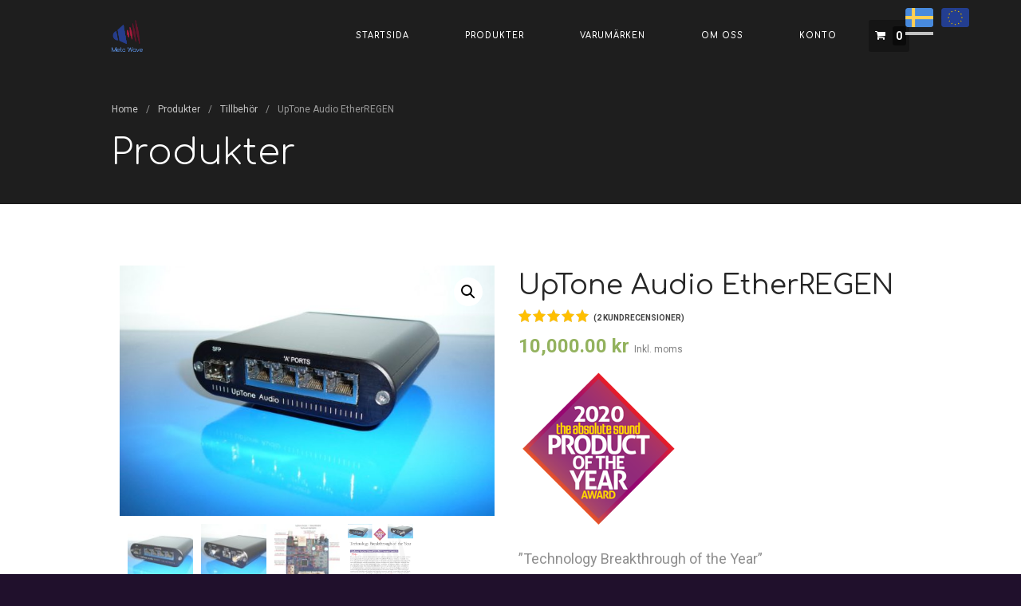

--- FILE ---
content_type: text/html; charset=UTF-8
request_url: https://www.metawave.se/produkter/tillbehor/uptone-audio-etherregen/
body_size: 24340
content:
<!DOCTYPE html>
<html lang="sv-SE">
<head>
	<meta charset="UTF-8">
	<meta name="viewport" content="width=device-width,initial-scale=1,maximum-scale=1,user-scalable=no">
	<meta name='robots' content='index, follow, max-image-preview:large, max-snippet:-1, max-video-preview:-1' />
	<style>img:is([sizes="auto" i], [sizes^="auto," i]) { contain-intrinsic-size: 3000px 1500px }</style>
	<script>window._wca = window._wca || [];</script>

	<!-- This site is optimized with the Yoast SEO plugin v26.8 - https://yoast.com/product/yoast-seo-wordpress/ -->
	<title>UpTone Audio EtherREGEN - Meta Wave</title>
	<meta name="description" content="Uptone Audio EtherREGEN är en ethernet switch av högsta highend-klass för din ljudanläggning." />
	<link rel="canonical" href="https://www.metawave.se/produkter/tillbehor/uptone-audio-etherregen/" />
	<meta property="og:locale" content="sv_SE" />
	<meta property="og:type" content="article" />
	<meta property="og:title" content="UpTone Audio EtherREGEN - Meta Wave" />
	<meta property="og:description" content="Uptone Audio EtherREGEN är en ethernet switch av högsta highend-klass för din ljudanläggning." />
	<meta property="og:url" content="https://www.metawave.se/produkter/tillbehor/uptone-audio-etherregen/" />
	<meta property="og:site_name" content="Meta Wave" />
	<meta property="article:modified_time" content="2024-01-05T14:29:40+00:00" />
	<meta property="og:image" content="https://www.metawave.se/wp-content/uploads/2019/10/uptone-etherregen_2.jpg" />
	<meta property="og:image:width" content="1080" />
	<meta property="og:image:height" content="722" />
	<meta property="og:image:type" content="image/jpeg" />
	<meta name="twitter:card" content="summary_large_image" />
	<meta name="twitter:label1" content="Beräknad lästid" />
	<meta name="twitter:data1" content="4 minuter" />
	<script type="application/ld+json" class="yoast-schema-graph">{"@context":"https://schema.org","@graph":[{"@type":"WebPage","@id":"https://www.metawave.se/produkter/tillbehor/uptone-audio-etherregen/","url":"https://www.metawave.se/produkter/tillbehor/uptone-audio-etherregen/","name":"UpTone Audio EtherREGEN - Meta Wave","isPartOf":{"@id":"https://www.metawave.se/#website"},"primaryImageOfPage":{"@id":"https://www.metawave.se/produkter/tillbehor/uptone-audio-etherregen/#primaryimage"},"image":{"@id":"https://www.metawave.se/produkter/tillbehor/uptone-audio-etherregen/#primaryimage"},"thumbnailUrl":"https://www.metawave.se/wp-content/uploads/2019/10/uptone-etherregen_2.jpg","datePublished":"2019-10-08T07:46:59+00:00","dateModified":"2024-01-05T14:29:40+00:00","description":"Uptone Audio EtherREGEN är en ethernet switch av högsta highend-klass för din ljudanläggning.","breadcrumb":{"@id":"https://www.metawave.se/produkter/tillbehor/uptone-audio-etherregen/#breadcrumb"},"inLanguage":"sv-SE","potentialAction":[{"@type":"ReadAction","target":["https://www.metawave.se/produkter/tillbehor/uptone-audio-etherregen/"]}]},{"@type":"ImageObject","inLanguage":"sv-SE","@id":"https://www.metawave.se/produkter/tillbehor/uptone-audio-etherregen/#primaryimage","url":"https://www.metawave.se/wp-content/uploads/2019/10/uptone-etherregen_2.jpg","contentUrl":"https://www.metawave.se/wp-content/uploads/2019/10/uptone-etherregen_2.jpg","width":1080,"height":722,"caption":"uptone etherregen"},{"@type":"BreadcrumbList","@id":"https://www.metawave.se/produkter/tillbehor/uptone-audio-etherregen/#breadcrumb","itemListElement":[{"@type":"ListItem","position":1,"name":"Home","item":"https://www.metawave.se/"},{"@type":"ListItem","position":2,"name":"Produkter","item":"https://www.metawave.se/produkter/"},{"@type":"ListItem","position":3,"name":"UpTone Audio EtherREGEN"}]},{"@type":"WebSite","@id":"https://www.metawave.se/#website","url":"https://www.metawave.se/","name":"Meta Wave","description":"Connects you to the music!","publisher":{"@id":"https://www.metawave.se/#organization"},"potentialAction":[{"@type":"SearchAction","target":{"@type":"EntryPoint","urlTemplate":"https://www.metawave.se/?s={search_term_string}"},"query-input":{"@type":"PropertyValueSpecification","valueRequired":true,"valueName":"search_term_string"}}],"inLanguage":"sv-SE"},{"@type":"Organization","@id":"https://www.metawave.se/#organization","name":"Meta Wave","url":"https://www.metawave.se/","logo":{"@type":"ImageObject","inLanguage":"sv-SE","@id":"https://www.metawave.se/#/schema/logo/image/","url":"https://www.metawave.se/wp-content/uploads/2017/11/metawave-brighter.png","contentUrl":"https://www.metawave.se/wp-content/uploads/2017/11/metawave-brighter.png","width":596,"height":613,"caption":"Meta Wave"},"image":{"@id":"https://www.metawave.se/#/schema/logo/image/"}}]}</script>
	<!-- / Yoast SEO plugin. -->


<link rel='dns-prefetch' href='//www.googletagmanager.com' />
<link rel='dns-prefetch' href='//stats.wp.com' />
<link rel='dns-prefetch' href='//fonts.googleapis.com' />
<link rel='dns-prefetch' href='//v0.wordpress.com' />
<link rel="alternate" type="application/rss+xml" title="Meta Wave &raquo; Webbflöde" href="https://www.metawave.se/feed/" />
<link rel="alternate" type="application/rss+xml" title="Meta Wave &raquo; Kommentarsflöde" href="https://www.metawave.se/comments/feed/" />
<link rel="alternate" type="application/rss+xml" title="Meta Wave &raquo; Kommentarsflöde för UpTone Audio EtherREGEN" href="https://www.metawave.se/produkter/tillbehor/uptone-audio-etherregen/feed/" />
<script type="text/javascript">
/* <![CDATA[ */
window._wpemojiSettings = {"baseUrl":"https:\/\/s.w.org\/images\/core\/emoji\/16.0.1\/72x72\/","ext":".png","svgUrl":"https:\/\/s.w.org\/images\/core\/emoji\/16.0.1\/svg\/","svgExt":".svg","source":{"concatemoji":"https:\/\/www.metawave.se\/wp-includes\/js\/wp-emoji-release.min.js?ver=6.8.3"}};
/*! This file is auto-generated */
!function(s,n){var o,i,e;function c(e){try{var t={supportTests:e,timestamp:(new Date).valueOf()};sessionStorage.setItem(o,JSON.stringify(t))}catch(e){}}function p(e,t,n){e.clearRect(0,0,e.canvas.width,e.canvas.height),e.fillText(t,0,0);var t=new Uint32Array(e.getImageData(0,0,e.canvas.width,e.canvas.height).data),a=(e.clearRect(0,0,e.canvas.width,e.canvas.height),e.fillText(n,0,0),new Uint32Array(e.getImageData(0,0,e.canvas.width,e.canvas.height).data));return t.every(function(e,t){return e===a[t]})}function u(e,t){e.clearRect(0,0,e.canvas.width,e.canvas.height),e.fillText(t,0,0);for(var n=e.getImageData(16,16,1,1),a=0;a<n.data.length;a++)if(0!==n.data[a])return!1;return!0}function f(e,t,n,a){switch(t){case"flag":return n(e,"\ud83c\udff3\ufe0f\u200d\u26a7\ufe0f","\ud83c\udff3\ufe0f\u200b\u26a7\ufe0f")?!1:!n(e,"\ud83c\udde8\ud83c\uddf6","\ud83c\udde8\u200b\ud83c\uddf6")&&!n(e,"\ud83c\udff4\udb40\udc67\udb40\udc62\udb40\udc65\udb40\udc6e\udb40\udc67\udb40\udc7f","\ud83c\udff4\u200b\udb40\udc67\u200b\udb40\udc62\u200b\udb40\udc65\u200b\udb40\udc6e\u200b\udb40\udc67\u200b\udb40\udc7f");case"emoji":return!a(e,"\ud83e\udedf")}return!1}function g(e,t,n,a){var r="undefined"!=typeof WorkerGlobalScope&&self instanceof WorkerGlobalScope?new OffscreenCanvas(300,150):s.createElement("canvas"),o=r.getContext("2d",{willReadFrequently:!0}),i=(o.textBaseline="top",o.font="600 32px Arial",{});return e.forEach(function(e){i[e]=t(o,e,n,a)}),i}function t(e){var t=s.createElement("script");t.src=e,t.defer=!0,s.head.appendChild(t)}"undefined"!=typeof Promise&&(o="wpEmojiSettingsSupports",i=["flag","emoji"],n.supports={everything:!0,everythingExceptFlag:!0},e=new Promise(function(e){s.addEventListener("DOMContentLoaded",e,{once:!0})}),new Promise(function(t){var n=function(){try{var e=JSON.parse(sessionStorage.getItem(o));if("object"==typeof e&&"number"==typeof e.timestamp&&(new Date).valueOf()<e.timestamp+604800&&"object"==typeof e.supportTests)return e.supportTests}catch(e){}return null}();if(!n){if("undefined"!=typeof Worker&&"undefined"!=typeof OffscreenCanvas&&"undefined"!=typeof URL&&URL.createObjectURL&&"undefined"!=typeof Blob)try{var e="postMessage("+g.toString()+"("+[JSON.stringify(i),f.toString(),p.toString(),u.toString()].join(",")+"));",a=new Blob([e],{type:"text/javascript"}),r=new Worker(URL.createObjectURL(a),{name:"wpTestEmojiSupports"});return void(r.onmessage=function(e){c(n=e.data),r.terminate(),t(n)})}catch(e){}c(n=g(i,f,p,u))}t(n)}).then(function(e){for(var t in e)n.supports[t]=e[t],n.supports.everything=n.supports.everything&&n.supports[t],"flag"!==t&&(n.supports.everythingExceptFlag=n.supports.everythingExceptFlag&&n.supports[t]);n.supports.everythingExceptFlag=n.supports.everythingExceptFlag&&!n.supports.flag,n.DOMReady=!1,n.readyCallback=function(){n.DOMReady=!0}}).then(function(){return e}).then(function(){var e;n.supports.everything||(n.readyCallback(),(e=n.source||{}).concatemoji?t(e.concatemoji):e.wpemoji&&e.twemoji&&(t(e.twemoji),t(e.wpemoji)))}))}((window,document),window._wpemojiSettings);
/* ]]> */
</script>
			<style>
			#wp-admin-bar-layers-edit-layout .ab-icon:before{
				font-family: "layers-interface" !important;
				content: "\e62f" !important;
				font-size: 16px !important;
			}
			</style>
		<style id='wp-emoji-styles-inline-css' type='text/css'>

	img.wp-smiley, img.emoji {
		display: inline !important;
		border: none !important;
		box-shadow: none !important;
		height: 1em !important;
		width: 1em !important;
		margin: 0 0.07em !important;
		vertical-align: -0.1em !important;
		background: none !important;
		padding: 0 !important;
	}
</style>
<link rel='stylesheet' id='wp-block-library-css' href='https://www.metawave.se/wp-includes/css/dist/block-library/style.min.css?ver=6.8.3' type='text/css' media='all' />
<style id='classic-theme-styles-inline-css' type='text/css'>
/*! This file is auto-generated */
.wp-block-button__link{color:#fff;background-color:#32373c;border-radius:9999px;box-shadow:none;text-decoration:none;padding:calc(.667em + 2px) calc(1.333em + 2px);font-size:1.125em}.wp-block-file__button{background:#32373c;color:#fff;text-decoration:none}
</style>
<link rel='stylesheet' id='mediaelement-css' href='https://www.metawave.se/wp-includes/js/mediaelement/mediaelementplayer-legacy.min.css?ver=4.2.17' type='text/css' media='all' />
<link rel='stylesheet' id='wp-mediaelement-css' href='https://www.metawave.se/wp-includes/js/mediaelement/wp-mediaelement.min.css?ver=6.8.3' type='text/css' media='all' />
<style id='jetpack-sharing-buttons-style-inline-css' type='text/css'>
.jetpack-sharing-buttons__services-list{display:flex;flex-direction:row;flex-wrap:wrap;gap:0;list-style-type:none;margin:5px;padding:0}.jetpack-sharing-buttons__services-list.has-small-icon-size{font-size:12px}.jetpack-sharing-buttons__services-list.has-normal-icon-size{font-size:16px}.jetpack-sharing-buttons__services-list.has-large-icon-size{font-size:24px}.jetpack-sharing-buttons__services-list.has-huge-icon-size{font-size:36px}@media print{.jetpack-sharing-buttons__services-list{display:none!important}}.editor-styles-wrapper .wp-block-jetpack-sharing-buttons{gap:0;padding-inline-start:0}ul.jetpack-sharing-buttons__services-list.has-background{padding:1.25em 2.375em}
</style>
<style id='global-styles-inline-css' type='text/css'>
:root{--wp--preset--aspect-ratio--square: 1;--wp--preset--aspect-ratio--4-3: 4/3;--wp--preset--aspect-ratio--3-4: 3/4;--wp--preset--aspect-ratio--3-2: 3/2;--wp--preset--aspect-ratio--2-3: 2/3;--wp--preset--aspect-ratio--16-9: 16/9;--wp--preset--aspect-ratio--9-16: 9/16;--wp--preset--color--black: #000000;--wp--preset--color--cyan-bluish-gray: #abb8c3;--wp--preset--color--white: #ffffff;--wp--preset--color--pale-pink: #f78da7;--wp--preset--color--vivid-red: #cf2e2e;--wp--preset--color--luminous-vivid-orange: #ff6900;--wp--preset--color--luminous-vivid-amber: #fcb900;--wp--preset--color--light-green-cyan: #7bdcb5;--wp--preset--color--vivid-green-cyan: #00d084;--wp--preset--color--pale-cyan-blue: #8ed1fc;--wp--preset--color--vivid-cyan-blue: #0693e3;--wp--preset--color--vivid-purple: #9b51e0;--wp--preset--gradient--vivid-cyan-blue-to-vivid-purple: linear-gradient(135deg,rgba(6,147,227,1) 0%,rgb(155,81,224) 100%);--wp--preset--gradient--light-green-cyan-to-vivid-green-cyan: linear-gradient(135deg,rgb(122,220,180) 0%,rgb(0,208,130) 100%);--wp--preset--gradient--luminous-vivid-amber-to-luminous-vivid-orange: linear-gradient(135deg,rgba(252,185,0,1) 0%,rgba(255,105,0,1) 100%);--wp--preset--gradient--luminous-vivid-orange-to-vivid-red: linear-gradient(135deg,rgba(255,105,0,1) 0%,rgb(207,46,46) 100%);--wp--preset--gradient--very-light-gray-to-cyan-bluish-gray: linear-gradient(135deg,rgb(238,238,238) 0%,rgb(169,184,195) 100%);--wp--preset--gradient--cool-to-warm-spectrum: linear-gradient(135deg,rgb(74,234,220) 0%,rgb(151,120,209) 20%,rgb(207,42,186) 40%,rgb(238,44,130) 60%,rgb(251,105,98) 80%,rgb(254,248,76) 100%);--wp--preset--gradient--blush-light-purple: linear-gradient(135deg,rgb(255,206,236) 0%,rgb(152,150,240) 100%);--wp--preset--gradient--blush-bordeaux: linear-gradient(135deg,rgb(254,205,165) 0%,rgb(254,45,45) 50%,rgb(107,0,62) 100%);--wp--preset--gradient--luminous-dusk: linear-gradient(135deg,rgb(255,203,112) 0%,rgb(199,81,192) 50%,rgb(65,88,208) 100%);--wp--preset--gradient--pale-ocean: linear-gradient(135deg,rgb(255,245,203) 0%,rgb(182,227,212) 50%,rgb(51,167,181) 100%);--wp--preset--gradient--electric-grass: linear-gradient(135deg,rgb(202,248,128) 0%,rgb(113,206,126) 100%);--wp--preset--gradient--midnight: linear-gradient(135deg,rgb(2,3,129) 0%,rgb(40,116,252) 100%);--wp--preset--font-size--small: 13px;--wp--preset--font-size--medium: 20px;--wp--preset--font-size--large: 36px;--wp--preset--font-size--x-large: 42px;--wp--preset--spacing--20: 0.44rem;--wp--preset--spacing--30: 0.67rem;--wp--preset--spacing--40: 1rem;--wp--preset--spacing--50: 1.5rem;--wp--preset--spacing--60: 2.25rem;--wp--preset--spacing--70: 3.38rem;--wp--preset--spacing--80: 5.06rem;--wp--preset--shadow--natural: 6px 6px 9px rgba(0, 0, 0, 0.2);--wp--preset--shadow--deep: 12px 12px 50px rgba(0, 0, 0, 0.4);--wp--preset--shadow--sharp: 6px 6px 0px rgba(0, 0, 0, 0.2);--wp--preset--shadow--outlined: 6px 6px 0px -3px rgba(255, 255, 255, 1), 6px 6px rgba(0, 0, 0, 1);--wp--preset--shadow--crisp: 6px 6px 0px rgba(0, 0, 0, 1);}:where(.is-layout-flex){gap: 0.5em;}:where(.is-layout-grid){gap: 0.5em;}body .is-layout-flex{display: flex;}.is-layout-flex{flex-wrap: wrap;align-items: center;}.is-layout-flex > :is(*, div){margin: 0;}body .is-layout-grid{display: grid;}.is-layout-grid > :is(*, div){margin: 0;}:where(.wp-block-columns.is-layout-flex){gap: 2em;}:where(.wp-block-columns.is-layout-grid){gap: 2em;}:where(.wp-block-post-template.is-layout-flex){gap: 1.25em;}:where(.wp-block-post-template.is-layout-grid){gap: 1.25em;}.has-black-color{color: var(--wp--preset--color--black) !important;}.has-cyan-bluish-gray-color{color: var(--wp--preset--color--cyan-bluish-gray) !important;}.has-white-color{color: var(--wp--preset--color--white) !important;}.has-pale-pink-color{color: var(--wp--preset--color--pale-pink) !important;}.has-vivid-red-color{color: var(--wp--preset--color--vivid-red) !important;}.has-luminous-vivid-orange-color{color: var(--wp--preset--color--luminous-vivid-orange) !important;}.has-luminous-vivid-amber-color{color: var(--wp--preset--color--luminous-vivid-amber) !important;}.has-light-green-cyan-color{color: var(--wp--preset--color--light-green-cyan) !important;}.has-vivid-green-cyan-color{color: var(--wp--preset--color--vivid-green-cyan) !important;}.has-pale-cyan-blue-color{color: var(--wp--preset--color--pale-cyan-blue) !important;}.has-vivid-cyan-blue-color{color: var(--wp--preset--color--vivid-cyan-blue) !important;}.has-vivid-purple-color{color: var(--wp--preset--color--vivid-purple) !important;}.has-black-background-color{background-color: var(--wp--preset--color--black) !important;}.has-cyan-bluish-gray-background-color{background-color: var(--wp--preset--color--cyan-bluish-gray) !important;}.has-white-background-color{background-color: var(--wp--preset--color--white) !important;}.has-pale-pink-background-color{background-color: var(--wp--preset--color--pale-pink) !important;}.has-vivid-red-background-color{background-color: var(--wp--preset--color--vivid-red) !important;}.has-luminous-vivid-orange-background-color{background-color: var(--wp--preset--color--luminous-vivid-orange) !important;}.has-luminous-vivid-amber-background-color{background-color: var(--wp--preset--color--luminous-vivid-amber) !important;}.has-light-green-cyan-background-color{background-color: var(--wp--preset--color--light-green-cyan) !important;}.has-vivid-green-cyan-background-color{background-color: var(--wp--preset--color--vivid-green-cyan) !important;}.has-pale-cyan-blue-background-color{background-color: var(--wp--preset--color--pale-cyan-blue) !important;}.has-vivid-cyan-blue-background-color{background-color: var(--wp--preset--color--vivid-cyan-blue) !important;}.has-vivid-purple-background-color{background-color: var(--wp--preset--color--vivid-purple) !important;}.has-black-border-color{border-color: var(--wp--preset--color--black) !important;}.has-cyan-bluish-gray-border-color{border-color: var(--wp--preset--color--cyan-bluish-gray) !important;}.has-white-border-color{border-color: var(--wp--preset--color--white) !important;}.has-pale-pink-border-color{border-color: var(--wp--preset--color--pale-pink) !important;}.has-vivid-red-border-color{border-color: var(--wp--preset--color--vivid-red) !important;}.has-luminous-vivid-orange-border-color{border-color: var(--wp--preset--color--luminous-vivid-orange) !important;}.has-luminous-vivid-amber-border-color{border-color: var(--wp--preset--color--luminous-vivid-amber) !important;}.has-light-green-cyan-border-color{border-color: var(--wp--preset--color--light-green-cyan) !important;}.has-vivid-green-cyan-border-color{border-color: var(--wp--preset--color--vivid-green-cyan) !important;}.has-pale-cyan-blue-border-color{border-color: var(--wp--preset--color--pale-cyan-blue) !important;}.has-vivid-cyan-blue-border-color{border-color: var(--wp--preset--color--vivid-cyan-blue) !important;}.has-vivid-purple-border-color{border-color: var(--wp--preset--color--vivid-purple) !important;}.has-vivid-cyan-blue-to-vivid-purple-gradient-background{background: var(--wp--preset--gradient--vivid-cyan-blue-to-vivid-purple) !important;}.has-light-green-cyan-to-vivid-green-cyan-gradient-background{background: var(--wp--preset--gradient--light-green-cyan-to-vivid-green-cyan) !important;}.has-luminous-vivid-amber-to-luminous-vivid-orange-gradient-background{background: var(--wp--preset--gradient--luminous-vivid-amber-to-luminous-vivid-orange) !important;}.has-luminous-vivid-orange-to-vivid-red-gradient-background{background: var(--wp--preset--gradient--luminous-vivid-orange-to-vivid-red) !important;}.has-very-light-gray-to-cyan-bluish-gray-gradient-background{background: var(--wp--preset--gradient--very-light-gray-to-cyan-bluish-gray) !important;}.has-cool-to-warm-spectrum-gradient-background{background: var(--wp--preset--gradient--cool-to-warm-spectrum) !important;}.has-blush-light-purple-gradient-background{background: var(--wp--preset--gradient--blush-light-purple) !important;}.has-blush-bordeaux-gradient-background{background: var(--wp--preset--gradient--blush-bordeaux) !important;}.has-luminous-dusk-gradient-background{background: var(--wp--preset--gradient--luminous-dusk) !important;}.has-pale-ocean-gradient-background{background: var(--wp--preset--gradient--pale-ocean) !important;}.has-electric-grass-gradient-background{background: var(--wp--preset--gradient--electric-grass) !important;}.has-midnight-gradient-background{background: var(--wp--preset--gradient--midnight) !important;}.has-small-font-size{font-size: var(--wp--preset--font-size--small) !important;}.has-medium-font-size{font-size: var(--wp--preset--font-size--medium) !important;}.has-large-font-size{font-size: var(--wp--preset--font-size--large) !important;}.has-x-large-font-size{font-size: var(--wp--preset--font-size--x-large) !important;}
:where(.wp-block-post-template.is-layout-flex){gap: 1.25em;}:where(.wp-block-post-template.is-layout-grid){gap: 1.25em;}
:where(.wp-block-columns.is-layout-flex){gap: 2em;}:where(.wp-block-columns.is-layout-grid){gap: 2em;}
:root :where(.wp-block-pullquote){font-size: 1.5em;line-height: 1.6;}
</style>
<link rel='stylesheet' id='contact-form-7-css' href='https://www.metawave.se/wp-content/plugins/contact-form-7/includes/css/styles.css?ver=6.1.4' type='text/css' media='all' />
<link rel='stylesheet' id='gdpr-css' href='https://www.metawave.se/wp-content/plugins/gdpr/dist/css/public.css?ver=2.1.2' type='text/css' media='all' />
<link rel='stylesheet' id='photoswipe-css' href='https://www.metawave.se/wp-content/plugins/woocommerce/assets/css/photoswipe/photoswipe.min.css?ver=10.4.3' type='text/css' media='all' />
<link rel='stylesheet' id='photoswipe-default-skin-css' href='https://www.metawave.se/wp-content/plugins/woocommerce/assets/css/photoswipe/default-skin/default-skin.min.css?ver=10.4.3' type='text/css' media='all' />
<style id='woocommerce-inline-inline-css' type='text/css'>
.woocommerce form .form-row .required { visibility: visible; }
</style>
<link rel='stylesheet' id='layers-woocommerce-css' href='https://www.metawave.se/wp-content/themes/layerswp/assets/css/woocommerce.css?ver=2.0.10' type='text/css' media='all' />
<link rel='stylesheet' id='layers-storekit-woocommerce-css' href='https://www.metawave.se/wp-content/plugins/storekit-extension/assets/css/woocommerce.css?ver=1.1.1' type='text/css' media='all' />
<link rel='stylesheet' id='layers-framework-css' href='https://www.metawave.se/wp-content/themes/layerswp/assets/css/framework.css?ver=2.0.10' type='text/css' media='all' />
<link rel='stylesheet' id='layers-components-css' href='https://www.metawave.se/wp-content/themes/layerswp/assets/css/components.css?ver=6.8.3' type='text/css' media='all' />
<link rel='stylesheet' id='layers-parent-style-css' href='https://www.metawave.se/wp-content/themes/layerswp/style.css?ver=6.8.3' type='text/css' media='all' />
<link rel='stylesheet' id='font-awesome-css' href='https://www.metawave.se/wp-content/plugins/elementor/assets/lib/font-awesome/css/font-awesome.min.css?ver=4.7.0' type='text/css' media='all' />
<link rel='stylesheet' id='animate-css-css' href='https://www.metawave.se/wp-content/themes/layers-audaz/assets/css/animate.min.css?ver=6.8.3' type='text/css' media='all' />
<link rel='stylesheet' id='layers-google-fonts-css' href='//fonts.googleapis.com/css?family=Roboto%3Aregular%2Citalic%2C700%2C100%2C100italic%2C300%2C300italic%2C500%2C500italic%2C700italic%2C900%2C900italic%7CComfortaa%3Aregular%2C700%2C300&#038;ver=2.0.10' type='text/css' media='all' />
<link rel='stylesheet' id='layers-responsive-css' href='https://www.metawave.se/wp-content/themes/layerswp/assets/css/responsive.css?ver=2.0.10' type='text/css' media='all' />
<link rel='stylesheet' id='layers-icon-fonts-css' href='https://www.metawave.se/wp-content/themes/layerswp/assets/css/layers-icons.css?ver=2.0.10' type='text/css' media='all' />
<style id='jetpack_facebook_likebox-inline-css' type='text/css'>
.widget_facebook_likebox {
	overflow: hidden;
}

</style>
<link rel='stylesheet' id='layers-style-css' href='https://www.metawave.se/wp-content/themes/layers-audaz/style.css?ver=2.0.10' type='text/css' media='all' />
<script type="text/javascript" id="woocommerce-google-analytics-integration-gtag-js-after">
/* <![CDATA[ */
/* Google Analytics for WooCommerce (gtag.js) */
					window.dataLayer = window.dataLayer || [];
					function gtag(){dataLayer.push(arguments);}
					// Set up default consent state.
					for ( const mode of [{"analytics_storage":"denied","ad_storage":"denied","ad_user_data":"denied","ad_personalization":"denied","region":["AT","BE","BG","HR","CY","CZ","DK","EE","FI","FR","DE","GR","HU","IS","IE","IT","LV","LI","LT","LU","MT","NL","NO","PL","PT","RO","SK","SI","ES","SE","GB","CH"]}] || [] ) {
						gtag( "consent", "default", { "wait_for_update": 500, ...mode } );
					}
					gtag("js", new Date());
					gtag("set", "developer_id.dOGY3NW", true);
					gtag("config", "UA-131253318-1", {"track_404":true,"allow_google_signals":false,"logged_in":false,"linker":{"domains":[],"allow_incoming":false},"custom_map":{"dimension1":"logged_in"}});
/* ]]> */
</script>
<script type="text/javascript" src="https://www.metawave.se/wp-includes/js/jquery/jquery.min.js?ver=3.7.1" id="jquery-core-js"></script>
<script type="text/javascript" src="https://www.metawave.se/wp-includes/js/jquery/jquery-migrate.min.js?ver=3.4.1" id="jquery-migrate-js"></script>
<script type="text/javascript" id="gdpr-js-extra">
/* <![CDATA[ */
var GDPR = {"ajaxurl":"https:\/\/www.metawave.se\/wp-admin\/admin-ajax.php","logouturl":"","i18n":{"aborting":"Avbryter","logging_out":"Du loggas ut.","continue":"Forts\u00e4tt","cancel":"Avbryt","ok":"OK","close_account":"Avsluta ditt konto?","close_account_warning":"Ditt konto kommer att avslutas och all din data kommer att raderas permanent och kan aldrig \u00e5terskapas. \u00c4r du s\u00e4ker p\u00e5 att du vill forts\u00e4tta?","are_you_sure":"\u00c4r du s\u00e4ker?","policy_disagree":"Genom att avb\u00f6ja kommer du inte l\u00e4ngre ha tillg\u00e5ng till v\u00e5r webbplats och kommer att loggas ut."},"is_user_logged_in":"","refresh":"1"};
/* ]]> */
</script>
<script type="text/javascript" src="https://www.metawave.se/wp-content/plugins/gdpr/dist/js/public.js?ver=2.1.2" id="gdpr-js"></script>
<script type="text/javascript" src="https://www.metawave.se/wp-content/plugins/woocommerce/assets/js/jquery-blockui/jquery.blockUI.min.js?ver=2.7.0-wc.10.4.3" id="wc-jquery-blockui-js" defer="defer" data-wp-strategy="defer"></script>
<script type="text/javascript" id="wc-add-to-cart-js-extra">
/* <![CDATA[ */
var wc_add_to_cart_params = {"ajax_url":"\/wp-admin\/admin-ajax.php","wc_ajax_url":"\/?wc-ajax=%%endpoint%%","i18n_view_cart":"Visa varukorg","cart_url":"https:\/\/www.metawave.se\/kundvagn\/","is_cart":"","cart_redirect_after_add":"no"};
/* ]]> */
</script>
<script type="text/javascript" src="https://www.metawave.se/wp-content/plugins/woocommerce/assets/js/frontend/add-to-cart.min.js?ver=10.4.3" id="wc-add-to-cart-js" defer="defer" data-wp-strategy="defer"></script>
<script type="text/javascript" src="https://www.metawave.se/wp-content/plugins/woocommerce/assets/js/zoom/jquery.zoom.min.js?ver=1.7.21-wc.10.4.3" id="wc-zoom-js" defer="defer" data-wp-strategy="defer"></script>
<script type="text/javascript" src="https://www.metawave.se/wp-content/plugins/woocommerce/assets/js/flexslider/jquery.flexslider.min.js?ver=2.7.2-wc.10.4.3" id="wc-flexslider-js" defer="defer" data-wp-strategy="defer"></script>
<script type="text/javascript" src="https://www.metawave.se/wp-content/plugins/woocommerce/assets/js/photoswipe/photoswipe.min.js?ver=4.1.1-wc.10.4.3" id="wc-photoswipe-js" defer="defer" data-wp-strategy="defer"></script>
<script type="text/javascript" src="https://www.metawave.se/wp-content/plugins/woocommerce/assets/js/photoswipe/photoswipe-ui-default.min.js?ver=4.1.1-wc.10.4.3" id="wc-photoswipe-ui-default-js" defer="defer" data-wp-strategy="defer"></script>
<script type="text/javascript" id="wc-single-product-js-extra">
/* <![CDATA[ */
var wc_single_product_params = {"i18n_required_rating_text":"V\u00e4lj ett betyg","i18n_rating_options":["1 av 5 stj\u00e4rnor","2 av 5 stj\u00e4rnor","3 av 5 stj\u00e4rnor","4 av 5 stj\u00e4rnor","5 av 5 stj\u00e4rnor"],"i18n_product_gallery_trigger_text":"Visa bildgalleri i fullsk\u00e4rm","review_rating_required":"yes","flexslider":{"rtl":false,"animation":"slide","smoothHeight":true,"directionNav":false,"controlNav":"thumbnails","slideshow":false,"animationSpeed":500,"animationLoop":false,"allowOneSlide":false},"zoom_enabled":"1","zoom_options":[],"photoswipe_enabled":"1","photoswipe_options":{"shareEl":false,"closeOnScroll":false,"history":false,"hideAnimationDuration":0,"showAnimationDuration":0},"flexslider_enabled":"1"};
/* ]]> */
</script>
<script type="text/javascript" src="https://www.metawave.se/wp-content/plugins/woocommerce/assets/js/frontend/single-product.min.js?ver=10.4.3" id="wc-single-product-js" defer="defer" data-wp-strategy="defer"></script>
<script type="text/javascript" src="https://www.metawave.se/wp-content/plugins/woocommerce/assets/js/js-cookie/js.cookie.min.js?ver=2.1.4-wc.10.4.3" id="wc-js-cookie-js" defer="defer" data-wp-strategy="defer"></script>
<script type="text/javascript" id="woocommerce-js-extra">
/* <![CDATA[ */
var woocommerce_params = {"ajax_url":"\/wp-admin\/admin-ajax.php","wc_ajax_url":"\/?wc-ajax=%%endpoint%%","i18n_password_show":"Visa l\u00f6senord","i18n_password_hide":"D\u00f6lj l\u00f6senord"};
/* ]]> */
</script>
<script type="text/javascript" src="https://www.metawave.se/wp-content/plugins/woocommerce/assets/js/frontend/woocommerce.min.js?ver=10.4.3" id="woocommerce-js" defer="defer" data-wp-strategy="defer"></script>
<script type="text/javascript" src="https://www.metawave.se/wp-content/themes/layers-audaz/assets/js/wow.min.js?ver=6.8.3" id="wow-js-custom-js"></script>
<script type="text/javascript" src="https://www.metawave.se/wp-content/themes/layerswp/assets/js/plugins.js?ver=2.0.10" id="layers-plugins-js"></script>
<script type="text/javascript" id="layers-framework-js-extra">
/* <![CDATA[ */
var layers_script_settings = {"header_sticky_breakpoint":"270"};
/* ]]> */
</script>
<script type="text/javascript" src="https://www.metawave.se/wp-content/themes/layerswp/assets/js/layers.framework.js?ver=2.0.10" id="layers-framework-js"></script>
<script type="text/javascript" src="https://stats.wp.com/s-202605.js" id="woocommerce-analytics-js" defer="defer" data-wp-strategy="defer"></script>
<link rel="https://api.w.org/" href="https://www.metawave.se/wp-json/" /><link rel="alternate" title="JSON" type="application/json" href="https://www.metawave.se/wp-json/wp/v2/product/1126" /><link rel="EditURI" type="application/rsd+xml" title="RSD" href="https://www.metawave.se/xmlrpc.php?rsd" />
<meta name="generator" content="WordPress 6.8.3" />
<meta name="generator" content="WooCommerce 10.4.3" />
		<!-- Custom Logo: hide header text -->
		<style id="custom-logo-css" type="text/css">
			.sitetitle, .tagline {
				position: absolute;
				clip-path: inset(50%);
			}
		</style>
		<link rel="alternate" title="oEmbed (JSON)" type="application/json+oembed" href="https://www.metawave.se/wp-json/oembed/1.0/embed?url=https%3A%2F%2Fwww.metawave.se%2Fprodukter%2Ftillbehor%2Fuptone-audio-etherregen%2F" />
<link rel="alternate" title="oEmbed (XML)" type="text/xml+oembed" href="https://www.metawave.se/wp-json/oembed/1.0/embed?url=https%3A%2F%2Fwww.metawave.se%2Fprodukter%2Ftillbehor%2Fuptone-audio-etherregen%2F&#038;format=xml" />

<!-- This website runs the Product Feed PRO for WooCommerce by AdTribes.io plugin - version woocommercesea_option_installed_version -->
	<style>img#wpstats{display:none}</style>
		<div id="lang-wrapper">
	<a id="SE" href="https://www.metawave.se"><img src="https://www.metawave.se/wp-content/uploads/2018/02/SE.png"></a>
	<a id="EN" href="https://www.metawave.org"><img src="https://www.metawave.se/wp-content/uploads/2018/02/EU.png"></a>
</div>
<style>
	#lang-wrapper {
		width: 150px;
		position:absolute;
		height:70px;
		top:10px;
z-index:5;
right: 5px;
	}
	#SE {
width: 35px;
float: left;
display: block;
margin-left: 10px;
	}
	#EN {
width: 35px;
float: left;
display: block;
margin-left: 10px;
	}
#SE[href^="https://www.metawave.se"] {
  border-bottom: 4px solid #c3c3c3;
}
@media (max-width: 760px) {
  #lang-wrapper {
    top: 10px;
    right: 88px;
  }
}

</style><style type="text/css" id="layers-inline-styles-header">

 body { font-family: "Roboto", Helvetica, sans-serif;} 

 h1,h2,h3,h4,h5,h6, .heading { font-family: "Comfortaa", Helvetica, sans-serif;} 

 .header-site nav.nav-horizontal .menu li { font-family: "Comfortaa", Helvetica, sans-serif;} 

 button, .button, input[type=submit] { font-family: "Roboto", Helvetica, sans-serif;} 

 i.social-media-audaz:hover,  .sub-menu li a:hover,  .header-site.invert .sub-menu li a:hover,  .nav-horizontal > ul > li > a:hover,  .header-site.invert .nav-horizontal > ul > li > a:hover{ color: #0c0c0c;} 

 .header-site, .header-site.header-sticky { background-color: rgba(30, 30, 30, 1); } 

 .title-container { background-color: #1e1e1e; } 

 input[type="button"],  input[type="submit"],  button,  .button,  .form-submit input[type="submit"],  .invert input[type="button"],  .invert input[type="submit"],  .invert button,  .invert .button,  .invert .form-submit input[type="submit"]{ background-color: #0c0c0c; color: #FFFFFF; } 

 input[type="button"]:hover,  input[type="submit"]:hover,  button:hover,  .button:hover,  .form-submit input[type="submit"]:hover,  .invert input[type="button"]:hover,  .invert input[type="submit"]:hover,  .invert button:hover,  .invert .button:hover,  .invert .form-submit input[type="submit"]:hover{ background-color: #555555; color: #FFFFFF; } 

 .copy a:not(.button),  .story a:not(.button){ color: #0c0c0c;border-bottom-color: #0c0c0c;} 

 .copy a:not(.button):hover,  .story a:not(.button):hover{ color: #555555;border-bottom-color: #555555;} 

 .footer-site { background-color: #2b2b2b; } </style>			<meta property="og:title" content="UpTone Audio EtherREGEN" />
							<meta property="og:description" content="&lt;img class=&quot;alignnone size-full wp-image-1906&quot; src=&quot;https://www.metawave.se/wp-content/uploads/2019/12/tas-2020.png&quot; alt=&quot;&quot; width=&quot;200&quot; height=&quot;200&quot; /&gt;

&quot;Technology Breakthrough of the Year&quot;

Planen är att inte beställa fler av Gen 1, utan vänta till Gen 2 kommer.

Gen 2 är under utveckling och planerat att komma i början av 2024.
Observera att priset ej är satt än, det förväntas att vara lite högre.

Hör av dig om du vill förboka och skrivas upp på lista för Gen 2 under 2024.

Läs mer här vad Alex från UpTone kommenterar om Gen 1 och Gen 2:
&lt;a href=&quot;https://audiophilestyle.com/forums/topic/38968-etherregen-the-long-development-thread-some-gen2-dev-pics-and-update-starting-on-page-92/page/94/#comment-1252567&quot;&gt;https://audiophilestyle.com/forums/topic/38968-etherregen-the-long-development-thread-some-gen2-dev-pics-and-update-starting-on-page-92/page/94/#comment-1252567&lt;/a&gt;" />
						<meta property="og:type" content="website" />
			<meta property="og:url" content="https://www.metawave.se/produkter/tillbehor/uptone-audio-etherregen/" />
							<meta property="og:image" content="https://www.metawave.se/wp-content/uploads/2019/10/uptone-etherregen_2.jpg" />
						<noscript><style>.woocommerce-product-gallery{ opacity: 1 !important; }</style></noscript>
	<meta name="generator" content="Elementor 3.34.3; features: additional_custom_breakpoints; settings: css_print_method-external, google_font-enabled, font_display-auto">
			<style>
				.e-con.e-parent:nth-of-type(n+4):not(.e-lazyloaded):not(.e-no-lazyload),
				.e-con.e-parent:nth-of-type(n+4):not(.e-lazyloaded):not(.e-no-lazyload) * {
					background-image: none !important;
				}
				@media screen and (max-height: 1024px) {
					.e-con.e-parent:nth-of-type(n+3):not(.e-lazyloaded):not(.e-no-lazyload),
					.e-con.e-parent:nth-of-type(n+3):not(.e-lazyloaded):not(.e-no-lazyload) * {
						background-image: none !important;
					}
				}
				@media screen and (max-height: 640px) {
					.e-con.e-parent:nth-of-type(n+2):not(.e-lazyloaded):not(.e-no-lazyload),
					.e-con.e-parent:nth-of-type(n+2):not(.e-lazyloaded):not(.e-no-lazyload) * {
						background-image: none !important;
					}
				}
			</style>
			<link rel="icon" href="https://www.metawave.se/wp-content/uploads/2017/11/cropped-original-logos-2017-Nov-1209-5a04b57bc9f0f-32x32.png" sizes="32x32" />
<link rel="icon" href="https://www.metawave.se/wp-content/uploads/2017/11/cropped-original-logos-2017-Nov-1209-5a04b57bc9f0f-192x192.png" sizes="192x192" />
<link rel="apple-touch-icon" href="https://www.metawave.se/wp-content/uploads/2017/11/cropped-original-logos-2017-Nov-1209-5a04b57bc9f0f-180x180.png" />
<meta name="msapplication-TileImage" content="https://www.metawave.se/wp-content/uploads/2017/11/cropped-original-logos-2017-Nov-1209-5a04b57bc9f0f-270x270.png" />
		<style type="text/css" id="wp-custom-css">
			/*
You can add your own CSS here.

Click the help icon above to learn more.
*/

.coupon .button {
	margin-top: 1.5rem;
}
.price {
width:100%;
display:block;
}
.products .button.add_to_cart_button{
	position:relative;
	top:0;
	color: #23282d;
}

.woocommerce-mini-cart__buttons a{
	margin-top:5px;
	padding:10px;
}
.wcppec-cart-widget-button {
	width:100%;
	display:block;
}
.wcppec-cart-widget-button img {
	margin:0 auto;
	width:133px;
}
.layers-logo-large .custom-logo-link img, .layers-logo-large .site-logo-link img, .layers-logo-large .mark img {
    width: auto;
    max-height: 70px;
}

/* Footer menu */

#menu-footer-menu li {
	float:left;
	padding-left:20px
}

#menu-topmenu {
	margin-top: 40px;
}		</style>
		</head>
<body class="wp-singular product-template-default single single-product postid-1126 wp-custom-logo wp-theme-layerswp wp-child-theme-layers-audaz theme-layerswp woocommerce woocommerce-page woocommerce-no-js body-header-logo-left layers-header-sticky right-sidebar elementor-default elementor-kit-1956">
	<div class="wrapper invert off-canvas-right" id="off-canvas-right">
    <a class="close-canvas" data-toggle="#off-canvas-right" data-toggle-class="open">
        <i class="l-close"></i>
        Close    </a>

    <div class="content nav-mobile clearfix">
        <nav class="nav nav-vertical"><ul id="menu-topmenu" class="menu"><li id="menu-item-76" class="menu-item menu-item-type-post_type menu-item-object-page menu-item-home menu-item-76"><a href="https://www.metawave.se/">Startsida</a></li>
<li id="menu-item-75" class="menu-item menu-item-type-post_type menu-item-object-page current_page_parent menu-item-75"><a href="https://www.metawave.se/produkter/">Produkter</a></li>
<li id="menu-item-853" class="menu-item menu-item-type-post_type menu-item-object-page menu-item-853"><a href="https://www.metawave.se/varumarken/">Varumärken</a></li>
<li id="menu-item-116" class="menu-item menu-item-type-post_type menu-item-object-page menu-item-116"><a href="https://www.metawave.se/om-oss/">Om Oss</a></li>
<li id="menu-item-77" class="menu-item menu-item-type-post_type menu-item-object-page menu-item-77"><a href="https://www.metawave.se/mitt-konto/">Konto</a></li>
</ul></nav>    </div>
    </div>		<div class="wrapper-site">

		
		
		
		<section class="header-site header-sticky header-left invert">
			            <div class="container header-block">
				<div class="logo">
	
	<a href="https://www.metawave.se/" class="custom-logo-link" rel="home"><img fetchpriority="high" width="596" height="613" src="https://www.metawave.se/wp-content/uploads/2017/11/metawave-brighter.png" class="custom-logo" alt="Meta Wave" decoding="async" /></a>		<div class="site-description">
						<h3 class="sitename sitetitle"><a href="https://www.metawave.se">Meta Wave</a></h3>
			<p class="tagline">Connects you to the music!</p>
					</div>
	</div>

<nav class="nav nav-horizontal">
    
    <ul id="menu-topmenu-1" class="menu"><li class="menu-item menu-item-type-post_type menu-item-object-page menu-item-home menu-item-76"><a href="https://www.metawave.se/">Startsida</a></li>
<li class="menu-item menu-item-type-post_type menu-item-object-page current_page_parent menu-item-75"><a href="https://www.metawave.se/produkter/">Produkter</a></li>
<li class="menu-item menu-item-type-post_type menu-item-object-page menu-item-853"><a href="https://www.metawave.se/varumarken/">Varumärken</a></li>
<li class="menu-item menu-item-type-post_type menu-item-object-page menu-item-116"><a href="https://www.metawave.se/om-oss/">Om Oss</a></li>
<li class="menu-item menu-item-type-post_type menu-item-object-page menu-item-77"><a href="https://www.metawave.se/mitt-konto/">Konto</a></li>
</ul>
    			<div class="header-cart">
				<a href="https://www.metawave.se/kundvagn/"class="cart">
											<span class="l-shopping-cart"></span>
																<span class="cart-count">0</span>
														</a>

									<div class="header-mini-cart">
						

	<p class="woocommerce-mini-cart__empty-message">Inga produkter i varukorgen.</p>


					</div>
							</div>
	
    
<a class="responsive-nav"  data-toggle="#off-canvas-right" data-toggle-class="open">
	<span class="l-menu"></span>
</a>
</nav>			</div>
					</section>

		
		<section id="wrapper-content" class="wrapper-content">
		<div class="title-container invert">
						<div class="title">
						<nav class="bread-crumbs">
			<ul>
														
						<li data-key="home"><a href="https://www.metawave.se">Home</a></li>
																				<li>/</li>
										
						<li data-key="shop_page"><a href="https://www.metawave.se/produkter/">Produkter</a></li>
																				<li>/</li>
										
						<li data-key="tillbehor"><a href="https://www.metawave.se/product-category/tillbehor/">Tillbehör</a></li>
																				<li>/</li>
										
						<li data-key="uptone-audio-etherregen"><span class="current">UpTone Audio EtherREGEN</span></li>
												</ul>
		</nav>
											<h3 class="heading">Produkter</h3>
												</div>
					</div>
	
<div id="post-1126" class="content-main product post-1126 type-product status-publish has-post-thumbnail product_cat-tillbehor container first outofstock taxable shipping-taxable purchasable product-type-simple">
	<div class="grid">
		
													<div class="column span-12">
					<div class="product-top clearfix">
						<div class="woocommerce-notices-wrapper"></div>						<div class="grid">

							<!-- Show the Images -->
							<div class="column product-images span-6 ">
								<div class="woocommerce-product-gallery woocommerce-product-gallery--with-images woocommerce-product-gallery--columns-4 images" data-columns="4" style="opacity: 0; transition: opacity .25s ease-in-out;">
	<div class="woocommerce-product-gallery__wrapper">
		<div data-thumb="https://www.metawave.se/wp-content/uploads/2019/10/uptone-etherregen_2-100x100.jpg" data-thumb-alt="uptone etherregen" data-thumb-srcset="https://www.metawave.se/wp-content/uploads/2019/10/uptone-etherregen_2-100x100.jpg 100w, https://www.metawave.se/wp-content/uploads/2019/10/uptone-etherregen_2-300x300.jpg 300w, https://www.metawave.se/wp-content/uploads/2019/10/uptone-etherregen_2-720x722.jpg 720w, https://www.metawave.se/wp-content/uploads/2019/10/uptone-etherregen_2-480x480.jpg 480w"  data-thumb-sizes="(max-width: 100px) 100vw, 100px" class="woocommerce-product-gallery__image"><a href="https://www.metawave.se/wp-content/uploads/2019/10/uptone-etherregen_2.jpg"><img width="600" height="401" src="https://www.metawave.se/wp-content/uploads/2019/10/uptone-etherregen_2-600x401.jpg" class="wp-post-image" alt="uptone etherregen" data-caption="" data-src="https://www.metawave.se/wp-content/uploads/2019/10/uptone-etherregen_2.jpg" data-large_image="https://www.metawave.se/wp-content/uploads/2019/10/uptone-etherregen_2.jpg" data-large_image_width="1080" data-large_image_height="722" decoding="async" srcset="https://www.metawave.se/wp-content/uploads/2019/10/uptone-etherregen_2-600x401.jpg 600w, https://www.metawave.se/wp-content/uploads/2019/10/uptone-etherregen_2-768x513.jpg 768w, https://www.metawave.se/wp-content/uploads/2019/10/uptone-etherregen_2-1024x685.jpg 1024w, https://www.metawave.se/wp-content/uploads/2019/10/uptone-etherregen_2.jpg 1080w" sizes="(max-width: 600px) 100vw, 600px" /></a></div><div data-thumb="https://www.metawave.se/wp-content/uploads/2019/10/uptone-etherregen-100x100.jpg" data-thumb-alt="UpTone Audio EtherREGEN - Bild 2" data-thumb-srcset="https://www.metawave.se/wp-content/uploads/2019/10/uptone-etherregen-100x100.jpg 100w, https://www.metawave.se/wp-content/uploads/2019/10/uptone-etherregen-300x300.jpg 300w, https://www.metawave.se/wp-content/uploads/2019/10/uptone-etherregen-720x722.jpg 720w, https://www.metawave.se/wp-content/uploads/2019/10/uptone-etherregen-480x480.jpg 480w"  data-thumb-sizes="(max-width: 100px) 100vw, 100px" class="woocommerce-product-gallery__image"><a href="https://www.metawave.se/wp-content/uploads/2019/10/uptone-etherregen.jpg"><img width="600" height="401" src="https://www.metawave.se/wp-content/uploads/2019/10/uptone-etherregen-600x401.jpg" class="" alt="UpTone Audio EtherREGEN - Bild 2" data-caption="" data-src="https://www.metawave.se/wp-content/uploads/2019/10/uptone-etherregen.jpg" data-large_image="https://www.metawave.se/wp-content/uploads/2019/10/uptone-etherregen.jpg" data-large_image_width="1080" data-large_image_height="722" decoding="async" srcset="https://www.metawave.se/wp-content/uploads/2019/10/uptone-etherregen-600x401.jpg 600w, https://www.metawave.se/wp-content/uploads/2019/10/uptone-etherregen-768x513.jpg 768w, https://www.metawave.se/wp-content/uploads/2019/10/uptone-etherregen-1024x685.jpg 1024w, https://www.metawave.se/wp-content/uploads/2019/10/uptone-etherregen.jpg 1080w" sizes="(max-width: 600px) 100vw, 600px" /></a></div><div data-thumb="https://www.metawave.se/wp-content/uploads/2019/10/EtherREGEN_Tech.Highlights_web-100x100.jpg" data-thumb-alt="Uptone Audio EtherREGEN switch" data-thumb-srcset="https://www.metawave.se/wp-content/uploads/2019/10/EtherREGEN_Tech.Highlights_web-100x100.jpg 100w, https://www.metawave.se/wp-content/uploads/2019/10/EtherREGEN_Tech.Highlights_web-300x300.jpg 300w, https://www.metawave.se/wp-content/uploads/2019/10/EtherREGEN_Tech.Highlights_web-480x480.jpg 480w"  data-thumb-sizes="(max-width: 100px) 100vw, 100px" class="woocommerce-product-gallery__image"><a href="https://www.metawave.se/wp-content/uploads/2019/10/EtherREGEN_Tech.Highlights_web.jpg"><img loading="lazy" width="600" height="543" src="https://www.metawave.se/wp-content/uploads/2019/10/EtherREGEN_Tech.Highlights_web-600x543.jpg" class="" alt="Uptone Audio EtherREGEN switch" data-caption="" data-src="https://www.metawave.se/wp-content/uploads/2019/10/EtherREGEN_Tech.Highlights_web.jpg" data-large_image="https://www.metawave.se/wp-content/uploads/2019/10/EtherREGEN_Tech.Highlights_web.jpg" data-large_image_width="1080" data-large_image_height="977" decoding="async" srcset="https://www.metawave.se/wp-content/uploads/2019/10/EtherREGEN_Tech.Highlights_web-600x543.jpg 600w, https://www.metawave.se/wp-content/uploads/2019/10/EtherREGEN_Tech.Highlights_web-768x695.jpg 768w, https://www.metawave.se/wp-content/uploads/2019/10/EtherREGEN_Tech.Highlights_web-1024x926.jpg 1024w, https://www.metawave.se/wp-content/uploads/2019/10/EtherREGEN_Tech.Highlights_web.jpg 1080w" sizes="(max-width: 600px) 100vw, 600px" /></a></div><div data-thumb="https://www.metawave.se/wp-content/uploads/2019/10/tas-er-100x100.jpg" data-thumb-alt="UpTone Audio EtherREGEN - Bild 4" data-thumb-srcset="https://www.metawave.se/wp-content/uploads/2019/10/tas-er-100x100.jpg 100w, https://www.metawave.se/wp-content/uploads/2019/10/tas-er-600x600.jpg 600w, https://www.metawave.se/wp-content/uploads/2019/10/tas-er-300x300.jpg 300w, https://www.metawave.se/wp-content/uploads/2019/10/tas-er-768x768.jpg 768w, https://www.metawave.se/wp-content/uploads/2019/10/tas-er.jpg 1000w, https://www.metawave.se/wp-content/uploads/2019/10/tas-er-480x480.jpg 480w"  data-thumb-sizes="(max-width: 100px) 100vw, 100px" class="woocommerce-product-gallery__image"><a href="https://www.metawave.se/wp-content/uploads/2019/10/tas-er.jpg"><img loading="lazy" width="600" height="600" src="https://www.metawave.se/wp-content/uploads/2019/10/tas-er-600x600.jpg" class="" alt="UpTone Audio EtherREGEN - Bild 4" data-caption="" data-src="https://www.metawave.se/wp-content/uploads/2019/10/tas-er.jpg" data-large_image="https://www.metawave.se/wp-content/uploads/2019/10/tas-er.jpg" data-large_image_width="1000" data-large_image_height="1000" decoding="async" srcset="https://www.metawave.se/wp-content/uploads/2019/10/tas-er-600x600.jpg 600w, https://www.metawave.se/wp-content/uploads/2019/10/tas-er-300x300.jpg 300w, https://www.metawave.se/wp-content/uploads/2019/10/tas-er-768x768.jpg 768w, https://www.metawave.se/wp-content/uploads/2019/10/tas-er.jpg 1000w, https://www.metawave.se/wp-content/uploads/2019/10/tas-er-480x480.jpg 480w, https://www.metawave.se/wp-content/uploads/2019/10/tas-er-100x100.jpg 100w" sizes="(max-width: 600px) 100vw, 600px" /></a></div>	</div>
</div>
							</div>

							<!-- Show the Product Summary -->
							<div class="column purchase-options-container span-6">
								<h1 class="product_title entry-title">UpTone Audio EtherREGEN</h1>
	<div class="woocommerce-product-rating">
		<div class="star-rating" role="img" aria-label="Betygsatt 5.00 av 5"><span style="width:100%">Betygsatt <strong class="rating">5.00</strong> av 5 baserat på <span class="rating">2</span> kundrecensioner</span></div>								<a href="#reviews" class="woocommerce-review-link" rel="nofollow">(<span class="count">2</span> kundrecensioner)</a>
						</div>

<p class="price"><span class="woocommerce-Price-amount amount"><bdi>10,000.00&nbsp;<span class="woocommerce-Price-currencySymbol">&#107;&#114;</span></bdi></span> <small class="woocommerce-price-suffix">Inkl. moms</small></p>
<div class="woocommerce-product-details__short-description">
	<p><img loading="lazy" class="alignnone size-full wp-image-1906" src="https://www.metawave.se/wp-content/uploads/2019/12/tas-2020.png" alt="" width="200" height="200" /></p>
<p>&#8221;Technology Breakthrough of the Year&#8221;</p>
<p>Planen är att inte beställa fler av Gen 1, utan vänta till Gen 2 kommer.</p>
<p>Gen 2 är under utveckling och planerat att komma i början av 2024.<br />
Observera att priset ej är satt än, det förväntas att vara lite högre.</p>
<p>Hör av dig om du vill förboka och skrivas upp på lista för Gen 2 under 2024.</p>
<p>Läs mer här vad Alex från UpTone kommenterar om Gen 1 och Gen 2:<br />
<a href="https://audiophilestyle.com/forums/topic/38968-etherregen-the-long-development-thread-some-gen2-dev-pics-and-update-starting-on-page-92/page/94/#comment-1252567">https://audiophilestyle.com/forums/topic/38968-etherregen-the-long-development-thread-some-gen2-dev-pics-and-update-starting-on-page-92/page/94/#comment-1252567</a></p>
</div>
<p class="stock out-of-stock">Slut i lager</p>
<div class="product_meta">

	
	
		<span class="sku_wrapper">Artikelnr: <span class="sku">etherregen</span></span>

	
	<span class="posted_in">Kategori: <a href="https://www.metawave.se/product-category/tillbehor/" rel="tag">Tillbehör</a></span>
	
	
</div>
							</div>
						</div>
					</div>

					
	<div class="woocommerce-tabs wc-tabs-wrapper">
		<ul class="tabs wc-tabs" role="tablist">
							<li role="presentation" class="description_tab" id="tab-title-description">
					<a href="#tab-description" role="tab" aria-controls="tab-description">
						Beskrivning					</a>
				</li>
							<li role="presentation" class="reviews_tab" id="tab-title-reviews">
					<a href="#tab-reviews" role="tab" aria-controls="tab-reviews">
						Recensioner (2)					</a>
				</li>
					</ul>
					<div class="woocommerce-Tabs-panel woocommerce-Tabs-panel--description panel entry-content wc-tab" id="tab-description" role="tabpanel" aria-labelledby="tab-title-description">
				
	<h2>Beskrivning</h2>

<h3>UpTone Audio EtherREGEN</h3>
<p>UpTone Audio is proud to announce availability of EtherREGEN. In development for nearly two years, this unique and highly advanced Ethernet switch will exceed expectations—producing surprising audible sonic improvements in fine music systems.</p>
<p>The goals and architecture of the EtherREGEN are completely different that any other Ethernet switch anywhere on the planet!</p>
<p>Other “audiophile” Ethernet switches are mostly either just clock and power supply modifications of cheap off-the-shelf switches, or passive magnetics augmented with passive filter parts and a single fancy clock board.</p>
<p>EtherREGEN is an all-new, from the ground-up design, built on a costly 6-layer circuit board, and its components and topology are unmatched by any other Ethernet switch.</p>
<p>The heart of what makes our switch so unusual is the use of ACTIVE, HIGH-SPEED, LOW-JITTER DIFFERENTIAL DIGITAL ISOLATOR chips combined with ULTRA-LOW JITTER DIFFERENTIAL RE-CLOCKING FLIP-FLOPS. No other Ethernet switch on the market attempts this (doing this, and doing it correctly is neither easy nor cheap!). On the circuit board photos you can see the isolators set across the wide “moat.”</p>
<p>&nbsp;</p>
<p>Let’s back up a moment to explain the usage and reason for the EtherREGEN:</p>
<p>On what we call the ‘A’-side, there are 4 Gigabit copper Ethernet ports, plus an SFP cage for a Gigabit LC optical module. A typical user will attach a cable from their main network router or switch, and if desired any NAS (network attached storage) or other devices.</p>
<p>Across the “moat” at the other end of the EtherREGEN is a lone 100Mbps copper Ethernet port. We refer to this as the ‘B’-side port. It is to this port that you will attach whatever is your one computer/streamer/renderer endpoint—the component that is directly connected to your DAC (of course this includes the increasing number of DACs which themselves have an Ethernet input).</p>
<p>So why does this arrangement matter?</p>
<p>There are two types of sound-degrading influences the EtherREGEN is designed to radically decrease: Leakage—both high-impedance and low-impedance—and clock phase-noise. The clock phase-noise travels on the Ethernet signal itself and travels on power and ground planes. [Every edge coming out of any digital device caries the jitter/phase-noise of the clock used to &#8221;clock out&#8221; that edge, this shows up on the ground-plane and affects the threshold of chips’ clock inputs. This is an oversimplification of a complex subject; we intend to publish a short white paper and measurements to demonstrate this.]</p>
<p>The circuitry across the moat is designed to eliminate the signal-borne phase-noise from one side to the other. EtherREGEN is mostly symmetrical—there is no “dirty side” or “clean side.” While it works identically in both directions, it is best to have the DAC-attached Ethernet endpoint device (computer/streamer/etc.) alone on one side—typically the ‘B’ side.</p>
<p>The circuitry between ports on the ‘A’ side decreases some phase-noise effects to some degree, but not nearly as much as crossing the ‘A’&gt;’B’ moat.</p>
<p>The COMBINATION of the differential isolators and the differential flip-flops is what delivers the unrivaled performance of the EtherREGEN. The differential isolators prevent the data-borne clock signature from getting onto the PCB ground-plane, while the differential flip-flops prevent the signature from getting into the flip-flop’s own internal ground network. It takes both to accomplish the great feats of the EtherREGEN.</p>
<p>&nbsp;</p>
<p>&nbsp;</p>
<p><strong>Reviews:</strong></p>
<p>&nbsp;</p>
<p><iframe src="https://www.youtube.com/embed/Io4SDi5hLxs" width="560" height="315" frameborder="0" allowfullscreen="allowfullscreen"></iframe></p>
<p>&nbsp;</p>
<p><a href="https://www.theabsolutesound.com/articles/uptone-audio-etherregen-ethernet-switch"><img loading="lazy" decoding="async" class="alignnone size-full wp-image-1374" src="https://www.metawave.se/wp-content/uploads/2019/12/absolute-sounds-logo.png" alt="" width="300" height="41" /></a></p>
<p><a href="https://audiophilestyle.com/ca/reviews/uptone-audio-etherregen-review-and-comparison-r887/"><img loading="lazy" decoding="async" class="alignnone wp-image-1953 size-full" src="https://www.metawave.se/wp-content/uploads/2019/10/AudiophileStyleLogo.png" alt="" width="300" height="39" /></a></p>
<p>&nbsp;</p>
<p><b>Manufacturer: </b> <a href="https://uptoneaudio.com/">https://uptoneaudio.com/</a></p>
<p><b>Product website</b> &#8211;  <a href="https://uptoneaudio.com/products/etherregen">https://uptoneaudio.com/products/etherregen</a></p>
			</div>
					<div class="woocommerce-Tabs-panel woocommerce-Tabs-panel--reviews panel entry-content wc-tab" id="tab-reviews" role="tabpanel" aria-labelledby="tab-title-reviews">
				<div id="reviews" class="woocommerce-Reviews">
	<div id="comments">
		<h2 class="woocommerce-Reviews-title">
			2 recensioner av <span>UpTone Audio EtherREGEN</span>		</h2>

					<ol class="commentlist">
				<li class="review byuser comment-author-g-hasselmark even thread-even depth-1" id="li-comment-469">

	<div id="comment-469" class="comment_container">

		<img alt='' src='https://secure.gravatar.com/avatar/9d48d7298726143bdeafdf849b6fda1cf8371c476e3082568e18990655c716de?s=60&#038;d=mm&#038;r=g' srcset='https://secure.gravatar.com/avatar/9d48d7298726143bdeafdf849b6fda1cf8371c476e3082568e18990655c716de?s=120&#038;d=mm&#038;r=g 2x' class='avatar avatar-60 photo' height='60' width='60' decoding='async'/>
		<div class="comment-text">

			<div class="star-rating" role="img" aria-label="Betygsatt 5 av 5"><span style="width:100%">Betygsatt <strong class="rating">5</strong> av 5</span></div>
	<p class="meta">
		<strong class="woocommerce-review__author">Gunnar </strong>
				<span class="woocommerce-review__dash">&ndash;</span> <time class="woocommerce-review__published-date" datetime="2020-02-27T16:26:54+01:00">februari 27, 2020</time>
	</p>

	<div class="description"><p>Jag tog leverans i början av januari 2020 och är helnöjd med min EtherRegen. Renare ljud i alla frekvensområden och mer &#8221;tryck&#8221; i en klarare och mer nyanserad bas. Min ER sitter mellan musikservern Melco N1Z och streamern Naim ND 555.<br />
Jag provade också min ER tillsammans med min Naim MuSo Gen 1 och även här blev det en tydlig förbättring. </p>
<p>Gunnar</p>
</div>
		</div>
	</div>
</li><!-- #comment-## -->
<li class="review byuser comment-author-tj-tjonsson odd alt thread-odd thread-alt depth-1" id="li-comment-514">

	<div id="comment-514" class="comment_container">

		<img alt='' src='https://secure.gravatar.com/avatar/cda739756e03c01183dca76f37c16b1ea50052eb7e4875cb59e040554ac0d857?s=60&#038;d=mm&#038;r=g' srcset='https://secure.gravatar.com/avatar/cda739756e03c01183dca76f37c16b1ea50052eb7e4875cb59e040554ac0d857?s=120&#038;d=mm&#038;r=g 2x' class='avatar avatar-60 photo' height='60' width='60' decoding='async'/>
		<div class="comment-text">

			<div class="star-rating" role="img" aria-label="Betygsatt 5 av 5"><span style="width:100%">Betygsatt <strong class="rating">5</strong> av 5</span></div>
	<p class="meta">
		<strong class="woocommerce-review__author">Thomas </strong>
		<em class="woocommerce-review__verified verified">(verifierad ägare)</em> 		<span class="woocommerce-review__dash">&ndash;</span> <time class="woocommerce-review__published-date" datetime="2020-04-08T13:03:13+01:00">april 8, 2020</time>
	</p>

	<div class="description"><p>Alltid lika roligt när ens förväntningar överträffas med råge! Jag hade naturligtvis stora förhoppningar på EtherREGEN, men jag hade inte kunnat förutse vad den faktiskt levererade för effekter.</p>
<p>Ljudkvaliteten förbättrades nämligen markant i alla register. Upplevelsen var som att dra bort en tunn duk som tidigare täckt högtalarna. Detaljpresentationen och &#8221;timing&#8221; blev nu perfekt, alla detaljer och nyanser framträdde tydligt utan att för den skull ge en kall analytisk ljudbild. Positionering i djup- och sidled samt rumsinformation tydliggjordes.</p>
<p>De allra viktigaste egenskaperna (för mig personligen) var att röster och instrument nu fick &#8221;sin riktiga kropp&#8221; och jag upplever att musiken kommer till liv och &#8221;öppnar&#8221; sig vid lägre lyssningsvolym.</p>
<p>EtherREGEN har starkt bidragit till att uppfylla mitt mål att för TIDAL- och NAS-streaming nå den sammantagna ljudkvalitet jag upplever via CD.</p>
<p>Därmed, jag är både extremt nöjd och våldsamt positivt överraskad!</p>
<p>Thomas</p>
</div>
		</div>
	</div>
</li><!-- #comment-## -->
			</ol>

						</div>

			<div id="review_form_wrapper">
			<div id="review_form">
					<div id="respond" class="comment-respond">
		<span id="reply-title" class="comment-reply-title" role="heading" aria-level="3">Lägg till en recension <small><a rel="nofollow" id="cancel-comment-reply-link" href="/produkter/tillbehor/uptone-audio-etherregen/#respond" style="display:none;">Avbryt svar</a></small></span><p class="must-log-in">Du måste vara <a href="https://www.metawave.se/mitt-konto/">inloggad</a> för att skriva en recension.</p>	</div><!-- #respond -->
				</div>
		</div>
	
	<div class="clear"></div>
</div>
			</div>
		
			</div>


	<section class="related products">

					<h2>Relaterade produkter</h2>
				<ul class="products columns-3">

			
					<li class="container product type-product post-1027 status-publish first instock product_cat-tillbehor has-post-thumbnail taxable shipping-taxable purchasable product-type-variable">
	<a href="https://www.metawave.se/produkter/tillbehor/uptone-audio-uspcb-ab-adapter/" class="woocommerce-LoopProduct-link woocommerce-loop-product__link"><div class="img-wrap"><img width="300" height="300" src="https://www.metawave.se/wp-content/uploads/2019/06/usb-micro-300x300.jpg" class="attachment-woocommerce_thumbnail size-woocommerce_thumbnail" alt="UpTone Audio USPCB A&gt;B Adapter" decoding="async" srcset="https://www.metawave.se/wp-content/uploads/2019/06/usb-micro-300x300.jpg 300w, https://www.metawave.se/wp-content/uploads/2019/06/usb-micro-100x100.jpg 100w" sizes="(max-width: 300px) 100vw, 300px" /></div> <!--/.wrap--><h2 class="woocommerce-loop-product__title">UpTone Audio USPCB A>B Adapter</h2>
	<span class="price"><span class="woocommerce-Price-amount amount"><bdi>395.00&nbsp;<span class="woocommerce-Price-currencySymbol">&#107;&#114;</span></bdi></span> <small class="woocommerce-price-suffix">Inkl. moms</small></span>
</a><a href="https://www.metawave.se/produkter/tillbehor/uptone-audio-uspcb-ab-adapter/" aria-describedby="woocommerce_loop_add_to_cart_link_describedby_1027" data-quantity="1" class="button product_type_variable add_to_cart_button" data-product_id="1027" data-product_sku="USPCB A-B Adapter" aria-label="Välj alternativ för ”UpTone Audio USPCB A&gt;B Adapter”" rel="nofollow">Välj alternativ</a>	<span id="woocommerce_loop_add_to_cart_link_describedby_1027" class="screen-reader-text">
		Den här produkten har flera varianter. De olika alternativen kan väljas på produktsidan	</span>
</li>

			
					<li class="container product type-product post-2830 status-publish onbackorder product_cat-tillbehor has-post-thumbnail taxable shipping-taxable purchasable product-type-variable">
	<a href="https://www.metawave.se/produkter/tillbehor/zen-disc_tungsten/" class="woocommerce-LoopProduct-link woocommerce-loop-product__link"><div class="img-wrap"><img width="300" height="300" src="https://www.metawave.se/wp-content/uploads/2023/03/zen-disc-header_0-2048x790-1-300x300.png" class="attachment-woocommerce_thumbnail size-woocommerce_thumbnail" alt="Zen Disc Tungsten" decoding="async" srcset="https://www.metawave.se/wp-content/uploads/2023/03/zen-disc-header_0-2048x790-1-300x300.png 300w, https://www.metawave.se/wp-content/uploads/2023/03/zen-disc-header_0-2048x790-1-480x480.png 480w, https://www.metawave.se/wp-content/uploads/2023/03/zen-disc-header_0-2048x790-1-100x100.png 100w" sizes="(max-width: 300px) 100vw, 300px" /></div> <!--/.wrap--><h2 class="woocommerce-loop-product__title">Zen Disc Tungsten</h2>
	<span class="price"><span class="woocommerce-Price-amount amount" aria-hidden="true"><bdi>3,995.00&nbsp;<span class="woocommerce-Price-currencySymbol">&#107;&#114;</span></bdi></span> <span aria-hidden="true">–</span> <span class="woocommerce-Price-amount amount" aria-hidden="true"><bdi>4,695.00&nbsp;<span class="woocommerce-Price-currencySymbol">&#107;&#114;</span></bdi></span><span class="screen-reader-text">Prisintervall: 3,995.00&nbsp;&#107;&#114; till 4,695.00&nbsp;&#107;&#114;</span> <small class="woocommerce-price-suffix">Inkl. moms</small></span>
</a><a href="https://www.metawave.se/produkter/tillbehor/zen-disc_tungsten/" aria-describedby="woocommerce_loop_add_to_cart_link_describedby_2830" data-quantity="1" class="button product_type_variable add_to_cart_button" data-product_id="2830" data-product_sku="ae_zendisc-ts" aria-label="Välj alternativ för ”Zen Disc Tungsten”" rel="nofollow">Välj alternativ</a>	<span id="woocommerce_loop_add_to_cart_link_describedby_2830" class="screen-reader-text">
		Den här produkten har flera varianter. De olika alternativen kan väljas på produktsidan	</span>
</li>

			
					<li class="container product type-product post-1546 status-publish last onbackorder product_cat-musikserver product_cat-tillbehor has-post-thumbnail taxable shipping-taxable purchasable product-type-simple">
	<a href="https://www.metawave.se/produkter/tillbehor/extern-cd-ripper-for-sgc/" class="woocommerce-LoopProduct-link woocommerce-loop-product__link"><div class="img-wrap"><img width="300" height="300" src="https://www.metawave.se/wp-content/uploads/2022/12/Plextor_ripping_drive_SGCservers-300x300.webp" class="attachment-woocommerce_thumbnail size-woocommerce_thumbnail" alt="Extern CD-ripper för SGC musikservers" decoding="async" srcset="https://www.metawave.se/wp-content/uploads/2022/12/Plextor_ripping_drive_SGCservers-300x300.webp 300w, https://www.metawave.se/wp-content/uploads/2022/12/Plextor_ripping_drive_SGCservers-480x480.webp 480w, https://www.metawave.se/wp-content/uploads/2022/12/Plextor_ripping_drive_SGCservers-100x100.webp 100w, https://www.metawave.se/wp-content/uploads/2022/12/Plextor_ripping_drive_SGCservers.webp 600w" sizes="(max-width: 300px) 100vw, 300px" /></div> <!--/.wrap--><h2 class="woocommerce-loop-product__title">Extern CD-ripper för SGC musikservers</h2>
	<span class="price"><span class="woocommerce-Price-amount amount"><bdi>3,195.00&nbsp;<span class="woocommerce-Price-currencySymbol">&#107;&#114;</span></bdi></span> <small class="woocommerce-price-suffix">Inkl. moms</small></span>
</a><a href="/produkter/tillbehor/uptone-audio-etherregen/?add-to-cart=1546" aria-describedby="woocommerce_loop_add_to_cart_link_describedby_1546" data-quantity="1" class="button product_type_simple add_to_cart_button ajax_add_to_cart" data-product_id="1546" data-product_sku="sgc-cd-ripper" aria-label="Lägg till i varukorgen: ”Extern CD-ripper för SGC musikservers”" rel="nofollow" data-success_message="&quot;Extern CD-ripper för SGC musikservers&quot; har lagts till i din varukorg" role="button">Lägg till i varukorg</a>	<span id="woocommerce_loop_add_to_cart_link_describedby_1546" class="screen-reader-text">
			</span>
</li>

			
		</ul>

	</section>
					</div>
					
			</div><!-- /row -->
</div>


			<div id="back-to-top">
				<a href="#top">Back to top</a>
			</div> <!-- back-to-top -->

			
		</section>


		
<section id="footer" class="footer-site invert">
		<div class="container content clearfix">
		
								<div class="grid">
													<div class="column span-6 ">
						<aside id="nav_menu-9" class="widget widget_nav_menu"><div class="menu-footer-menu-container"><ul id="menu-footer-menu" class="menu"><li id="menu-item-538" class="footer-menu menu-item menu-item-type-post_type menu-item-object-page menu-item-538"><a href="https://www.metawave.se/cookie-policy/">Cookie Policy</a></li>
<li id="menu-item-539" class="menu-item menu-item-type-post_type menu-item-object-page menu-item-539"><a href="https://www.metawave.se/integritetspolicy/">Integritetspolicy</a></li>
<li id="menu-item-540" class="menu-item menu-item-type-post_type menu-item-object-page menu-item-540"><a href="https://www.metawave.se/medlemsvillkor/">Medlemsvillkor</a></li>
<li id="menu-item-541" class="menu-item menu-item-type-post_type menu-item-object-page menu-item-privacy-policy menu-item-541"><a rel="privacy-policy" href="https://www.metawave.se/kopvillkor/">Köpvillkor</a></li>
</ul></div></aside>					</div>
									<div class="column span-6 last">
											</div>
							</div>
					
				<div class="grid copyright">
							<div class="column span-6">
					<p class="site-text">Meta Wave - Joel Siljeskog Konsult AB © Org.nummer: 559043-4238</p>
				</div>
						<div class="column span-6 clearfix t-right">
							</div>
		</div>
		
         <div class="social-media-audaz pull-right">
                             <a href="https://www.facebook.com/metawave.se" target="_blank"><i class="social-media-audaz fa fa-facebook"></i></a>
                                                                     </div>

    	</div>
	
	</section><!-- END / FOOTER -->



	</div><!-- END / MAIN SITE #wrapper -->
		<script type="speculationrules">
{"prefetch":[{"source":"document","where":{"and":[{"href_matches":"\/*"},{"not":{"href_matches":["\/wp-*.php","\/wp-admin\/*","\/wp-content\/uploads\/*","\/wp-content\/*","\/wp-content\/plugins\/*","\/wp-content\/themes\/layers-audaz\/*","\/wp-content\/themes\/layerswp\/*","\/*\\?(.+)"]}},{"not":{"selector_matches":"a[rel~=\"nofollow\"]"}},{"not":{"selector_matches":".no-prefetch, .no-prefetch a"}}]},"eagerness":"conservative"}]}
</script>
<div class="gdpr gdpr-overlay"></div>
<div class="gdpr gdpr-general-confirmation">
	<div class="gdpr-wrapper">
		<header>
			<div class="gdpr-box-title">
				<h3></h3>
				<span class="gdpr-close"></span>
			</div>
		</header>
		<div class="gdpr-content">
			<p></p>
		</div>
		<footer>
			<button class="gdpr-ok" data-callback="closeNotification">OK</button>
		</footer>
	</div>
</div>
<script src="https://app.weply.chat/widget/0f15dfd859bd90364e04e304140963ec" async></script><script>jQuery('.wcppec-checkout-buttons__button img').attr('src','https://www.paypalobjects.com/webstatic/mktg/logo-center/logo_betala_med_paypal_se.png')</script><script type="importmap" id="wp-importmap">
{"imports":{"@klarna\/interoperability_token":"https:\/\/www.metawave.se\/wp-content\/plugins\/klarna-payments-for-woocommerce\/assets\/js\/klarna-interoperability-token.js?ver=4.6.1","@klarna\/websdk_v2":"https:\/\/js.klarna.com\/web-sdk\/v2\/klarna.mjs"}}
</script>
<script type="module" src="https://www.metawave.se/wp-content/plugins/klarna-payments-for-woocommerce/dependencies/krokedil/klarna-onsite-messaging/src/assets/js/klarna-onsite-messaging.js?ver=2.0.0" id="@klarna/onsite_messaging-js-module"></script>
<link rel="modulepreload" href="https://www.metawave.se/wp-content/plugins/klarna-payments-for-woocommerce/assets/js/klarna-interoperability-token.js?ver=4.6.1" id="@klarna/interoperability_token-js-modulepreload"><link rel="modulepreload" href="https://js.klarna.com/web-sdk/v2/klarna.mjs" id="@klarna/websdk_v2-js-modulepreload"><script type="application/json" id="wp-script-module-data-@klarna/onsite_messaging">
{"client_id":"","ajaxurl":"https://www.metawave.se/wp-admin/admin-ajax.php","get_cart_total_url":"/?wc-ajax=kosm_get_cart_total"}
</script>
<script type="application/json" id="wp-script-module-data-@klarna/interoperability_token">
{"client_id":"","token":null,"data":null,"send_data":false,"ajax":{"token_url":"/?wc-ajax=kp_wc_set_interoperability_token","token_nonce":"0c9e05ec05","data_url":"/?wc-ajax=kp_wc_get_interoperability_data","data_nonce":"a7f9f6234c"}}
</script>
<script type="application/ld+json">{"@context":"https://schema.org/","@type":"Product","@id":"https://www.metawave.se/produkter/tillbehor/uptone-audio-etherregen/#product","name":"UpTone Audio EtherREGEN","url":"https://www.metawave.se/produkter/tillbehor/uptone-audio-etherregen/","description":"\"Technology Breakthrough of the Year\"\r\n\r\nPlanen \u00e4r att inte best\u00e4lla fler av Gen 1, utan v\u00e4nta till Gen 2 kommer.\r\n\r\nGen 2 \u00e4r under utveckling och planerat att komma i b\u00f6rjan av 2024.\r\nObservera att priset ej \u00e4r satt \u00e4n, det f\u00f6rv\u00e4ntas att vara lite h\u00f6gre.\r\n\r\nH\u00f6r av dig om du vill f\u00f6rboka och skrivas upp p\u00e5 lista f\u00f6r Gen 2 under 2024.\r\n\r\nL\u00e4s mer h\u00e4r vad Alex fr\u00e5n UpTone kommenterar om Gen 1 och Gen 2:\r\nhttps://audiophilestyle.com/forums/topic/38968-etherregen-the-long-development-thread-some-gen2-dev-pics-and-update-starting-on-page-92/page/94/#comment-1252567","image":"https://www.metawave.se/wp-content/uploads/2019/10/uptone-etherregen_2.jpg","sku":"etherregen","offers":[{"@type":"Offer","priceSpecification":[{"@type":"UnitPriceSpecification","price":"8000.00","priceCurrency":"SEK","valueAddedTaxIncluded":false,"validThrough":"2027-12-31"}],"priceValidUntil":"2027-12-31","availability":"https://schema.org/OutOfStock","url":"https://www.metawave.se/produkter/tillbehor/uptone-audio-etherregen/","seller":{"@type":"Organization","name":"Meta Wave","url":"https://www.metawave.se"}}],"aggregateRating":{"@type":"AggregateRating","ratingValue":"5.00","reviewCount":2},"review":[{"@type":"Review","reviewRating":{"@type":"Rating","bestRating":"5","ratingValue":"5","worstRating":"1"},"author":{"@type":"Person","name":"Thomas"},"reviewBody":"Alltid lika roligt n\u00e4r ens f\u00f6rv\u00e4ntningar \u00f6vertr\u00e4ffas med r\u00e5ge! Jag hade naturligtvis stora f\u00f6rhoppningar p\u00e5 EtherREGEN, men jag hade inte kunnat f\u00f6rutse vad den faktiskt levererade f\u00f6r effekter.\r\n\r\nLjudkvaliteten f\u00f6rb\u00e4ttrades n\u00e4mligen markant i alla register. Upplevelsen var som att dra bort en tunn duk som tidigare t\u00e4ckt h\u00f6gtalarna. Detaljpresentationen och \"timing\" blev nu perfekt, alla detaljer och nyanser framtr\u00e4dde tydligt utan att f\u00f6r den skull ge en kall analytisk ljudbild. Positionering i djup- och sidled samt rumsinformation tydliggjordes.\r\n\r\nDe allra viktigaste egenskaperna (f\u00f6r mig personligen) var att r\u00f6ster och instrument nu fick \"sin riktiga kropp\" och jag upplever att musiken kommer till liv och \"\u00f6ppnar\" sig vid l\u00e4gre lyssningsvolym.\r\n\r\nEtherREGEN har starkt bidragit till att uppfylla mitt m\u00e5l att f\u00f6r TIDAL- och NAS-streaming n\u00e5 den sammantagna ljudkvalitet jag upplever via CD.\r\n\r\nD\u00e4rmed, jag \u00e4r b\u00e5de extremt n\u00f6jd och v\u00e5ldsamt positivt \u00f6verraskad!\r\n\r\nThomas","datePublished":"2020-04-08T13:03:13+01:00"},{"@type":"Review","reviewRating":{"@type":"Rating","bestRating":"5","ratingValue":"5","worstRating":"1"},"author":{"@type":"Person","name":"Gunnar"},"reviewBody":"Jag tog leverans i b\u00f6rjan av januari 2020 och \u00e4r heln\u00f6jd med min EtherRegen. Renare ljud i alla frekvensomr\u00e5den och mer \"tryck\" i en klarare och mer nyanserad bas. Min ER sitter mellan musikservern Melco N1Z och streamern Naim ND 555. \r\nJag provade ocks\u00e5 min ER tillsammans med min Naim MuSo Gen 1 och \u00e4ven h\u00e4r blev det en tydlig f\u00f6rb\u00e4ttring. \r\n\r\nGunnar","datePublished":"2020-02-27T16:26:54+01:00"}]}</script>			<script>
				const lazyloadRunObserver = () => {
					const lazyloadBackgrounds = document.querySelectorAll( `.e-con.e-parent:not(.e-lazyloaded)` );
					const lazyloadBackgroundObserver = new IntersectionObserver( ( entries ) => {
						entries.forEach( ( entry ) => {
							if ( entry.isIntersecting ) {
								let lazyloadBackground = entry.target;
								if( lazyloadBackground ) {
									lazyloadBackground.classList.add( 'e-lazyloaded' );
								}
								lazyloadBackgroundObserver.unobserve( entry.target );
							}
						});
					}, { rootMargin: '200px 0px 200px 0px' } );
					lazyloadBackgrounds.forEach( ( lazyloadBackground ) => {
						lazyloadBackgroundObserver.observe( lazyloadBackground );
					} );
				};
				const events = [
					'DOMContentLoaded',
					'elementor/lazyload/observe',
				];
				events.forEach( ( event ) => {
					document.addEventListener( event, lazyloadRunObserver );
				} );
			</script>
			
<div id="photoswipe-fullscreen-dialog" class="pswp" tabindex="-1" role="dialog" aria-modal="true" aria-hidden="true" aria-label="Helskärmsbild">
	<div class="pswp__bg"></div>
	<div class="pswp__scroll-wrap">
		<div class="pswp__container">
			<div class="pswp__item"></div>
			<div class="pswp__item"></div>
			<div class="pswp__item"></div>
		</div>
		<div class="pswp__ui pswp__ui--hidden">
			<div class="pswp__top-bar">
				<div class="pswp__counter"></div>
				<button class="pswp__button pswp__button--zoom" aria-label="Zooma in/ut"></button>
				<button class="pswp__button pswp__button--fs" aria-label="Växla fullskärm till/från"></button>
				<button class="pswp__button pswp__button--share" aria-label="Dela"></button>
				<button class="pswp__button pswp__button--close" aria-label="Stäng (Esc)"></button>
				<div class="pswp__preloader">
					<div class="pswp__preloader__icn">
						<div class="pswp__preloader__cut">
							<div class="pswp__preloader__donut"></div>
						</div>
					</div>
				</div>
			</div>
			<div class="pswp__share-modal pswp__share-modal--hidden pswp__single-tap">
				<div class="pswp__share-tooltip"></div>
			</div>
			<button class="pswp__button pswp__button--arrow--left" aria-label="Föregående (vänsterpil)"></button>
			<button class="pswp__button pswp__button--arrow--right" aria-label="Nästa (högerpil)"></button>
			<div class="pswp__caption">
				<div class="pswp__caption__center"></div>
			</div>
		</div>
	</div>
</div>
	<script type='text/javascript'>
		(function () {
			var c = document.body.className;
			c = c.replace(/woocommerce-no-js/, 'woocommerce-js');
			document.body.className = c;
		})();
	</script>
	<link rel='stylesheet' id='wc-stripe-blocks-checkout-style-css' href='https://www.metawave.se/wp-content/plugins/woocommerce-gateway-stripe/build/upe-blocks.css?ver=5149cca93b0373758856' type='text/css' media='all' />
<link rel='stylesheet' id='wc-blocks-style-css' href='https://www.metawave.se/wp-content/plugins/woocommerce/assets/client/blocks/wc-blocks.css?ver=wc-10.4.3' type='text/css' media='all' />
<link rel='stylesheet' id='wc-stripe-upe-classic-css' href='https://www.metawave.se/wp-content/plugins/woocommerce-gateway-stripe/build/upe-classic.css?ver=10.3.1' type='text/css' media='all' />
<link rel='stylesheet' id='stripelink_styles-css' href='https://www.metawave.se/wp-content/plugins/woocommerce-gateway-stripe/assets/css/stripe-link.css?ver=10.3.1' type='text/css' media='all' />
<script type="text/javascript" src="https://www.googletagmanager.com/gtag/js?id=UA-131253318-1" id="google-tag-manager-js" data-wp-strategy="async"></script>
<script type="text/javascript" src="https://www.metawave.se/wp-includes/js/dist/hooks.min.js?ver=4d63a3d491d11ffd8ac6" id="wp-hooks-js"></script>
<script type="text/javascript" src="https://www.metawave.se/wp-includes/js/dist/i18n.min.js?ver=5e580eb46a90c2b997e6" id="wp-i18n-js"></script>
<script type="text/javascript" id="wp-i18n-js-after">
/* <![CDATA[ */
wp.i18n.setLocaleData( { 'text direction\u0004ltr': [ 'ltr' ] } );
/* ]]> */
</script>
<script type="text/javascript" src="https://www.metawave.se/wp-content/plugins/woocommerce-google-analytics-integration/assets/js/build/main.js?ver=51ef67570ab7d58329f5" id="woocommerce-google-analytics-integration-js"></script>
<script type="text/javascript" src="https://www.metawave.se/wp-content/plugins/contact-form-7/includes/swv/js/index.js?ver=6.1.4" id="swv-js"></script>
<script type="text/javascript" id="contact-form-7-js-translations">
/* <![CDATA[ */
( function( domain, translations ) {
	var localeData = translations.locale_data[ domain ] || translations.locale_data.messages;
	localeData[""].domain = domain;
	wp.i18n.setLocaleData( localeData, domain );
} )( "contact-form-7", {"translation-revision-date":"2025-08-26 21:48:02+0000","generator":"GlotPress\/4.0.1","domain":"messages","locale_data":{"messages":{"":{"domain":"messages","plural-forms":"nplurals=2; plural=n != 1;","lang":"sv_SE"},"This contact form is placed in the wrong place.":["Detta kontaktformul\u00e4r \u00e4r placerat p\u00e5 fel st\u00e4lle."],"Error:":["Fel:"]}},"comment":{"reference":"includes\/js\/index.js"}} );
/* ]]> */
</script>
<script type="text/javascript" id="contact-form-7-js-before">
/* <![CDATA[ */
var wpcf7 = {
    "api": {
        "root": "https:\/\/www.metawave.se\/wp-json\/",
        "namespace": "contact-form-7\/v1"
    },
    "cached": 1
};
/* ]]> */
</script>
<script type="text/javascript" src="https://www.metawave.se/wp-content/plugins/contact-form-7/includes/js/index.js?ver=6.1.4" id="contact-form-7-js"></script>
<script type="text/javascript" src="https://www.metawave.se/wp-content/plugins/storekit-extension/assets/js/woocommerce.js?ver=1.1.1" id="layers-storekit-frontend-js"></script>
<script type="text/javascript" src="https://www.metawave.se/wp-content/themes/layers-audaz/assets/js/theme.js?ver=1.0.0" id="child-components-custom-js"></script>
<script type="text/javascript" src="https://www.metawave.se/wp-includes/js/comment-reply.min.js?ver=6.8.3" id="comment-reply-js" async="async" data-wp-strategy="async"></script>
<script type="text/javascript" src="https://www.metawave.se/wp-includes/js/dist/vendor/wp-polyfill.min.js?ver=3.15.0" id="wp-polyfill-js"></script>
<script type="text/javascript" src="https://www.metawave.se/wp-content/plugins/jetpack/jetpack_vendor/automattic/woocommerce-analytics/build/woocommerce-analytics-client.js?minify=false&amp;ver=75adc3c1e2933e2c8c6a" id="woocommerce-analytics-client-js" defer="defer" data-wp-strategy="defer"></script>
<script type="text/javascript" id="jetpack-facebook-embed-js-extra">
/* <![CDATA[ */
var jpfbembed = {"appid":"249643311490","locale":"sv_SE"};
/* ]]> */
</script>
<script type="text/javascript" src="https://www.metawave.se/wp-content/plugins/jetpack/_inc/build/facebook-embed.min.js?ver=15.4" id="jetpack-facebook-embed-js"></script>
<script type="text/javascript" src="https://www.metawave.se/wp-content/plugins/woocommerce/assets/js/sourcebuster/sourcebuster.min.js?ver=10.4.3" id="sourcebuster-js-js"></script>
<script type="text/javascript" id="wc-order-attribution-js-extra">
/* <![CDATA[ */
var wc_order_attribution = {"params":{"lifetime":1.0e-5,"session":30,"base64":false,"ajaxurl":"https:\/\/www.metawave.se\/wp-admin\/admin-ajax.php","prefix":"wc_order_attribution_","allowTracking":true},"fields":{"source_type":"current.typ","referrer":"current_add.rf","utm_campaign":"current.cmp","utm_source":"current.src","utm_medium":"current.mdm","utm_content":"current.cnt","utm_id":"current.id","utm_term":"current.trm","utm_source_platform":"current.plt","utm_creative_format":"current.fmt","utm_marketing_tactic":"current.tct","session_entry":"current_add.ep","session_start_time":"current_add.fd","session_pages":"session.pgs","session_count":"udata.vst","user_agent":"udata.uag"}};
/* ]]> */
</script>
<script type="text/javascript" src="https://www.metawave.se/wp-content/plugins/woocommerce/assets/js/frontend/order-attribution.min.js?ver=10.4.3" id="wc-order-attribution-js"></script>
<script type="text/javascript" src="https://www.google.com/recaptcha/api.js?render=6LdVI4IUAAAAADe2ALAeyP2z-AMYu_XoqqTd7tzK&amp;ver=3.0" id="google-recaptcha-js"></script>
<script type="text/javascript" id="wpcf7-recaptcha-js-before">
/* <![CDATA[ */
var wpcf7_recaptcha = {
    "sitekey": "6LdVI4IUAAAAADe2ALAeyP2z-AMYu_XoqqTd7tzK",
    "actions": {
        "homepage": "homepage",
        "contactform": "contactform"
    }
};
/* ]]> */
</script>
<script type="text/javascript" src="https://www.metawave.se/wp-content/plugins/contact-form-7/modules/recaptcha/index.js?ver=6.1.4" id="wpcf7-recaptcha-js"></script>
<script type="text/javascript" id="jetpack-stats-js-before">
/* <![CDATA[ */
_stq = window._stq || [];
_stq.push([ "view", {"v":"ext","blog":"137706148","post":"1126","tz":"1","srv":"www.metawave.se","j":"1:15.4"} ]);
_stq.push([ "clickTrackerInit", "137706148", "1126" ]);
/* ]]> */
</script>
<script type="text/javascript" src="https://stats.wp.com/e-202605.js" id="jetpack-stats-js" defer="defer" data-wp-strategy="defer"></script>
<script type="text/javascript" id="woocommerce-google-analytics-integration-data-js-after">
/* <![CDATA[ */
window.ga4w = { data: {"cart":{"items":[],"coupons":[],"totals":{"currency_code":"SEK","total_price":0,"currency_minor_unit":2}},"product":{"id":1126,"name":"UpTone Audio EtherREGEN","categories":[{"name":"Tillbeh\u00f6r"}],"prices":{"price":800000,"currency_minor_unit":2},"extensions":{"woocommerce_google_analytics_integration":{"identifier":"1126"}}},"products":[{"id":1027,"name":"UpTone Audio USPCB A\u003EB Adapter","categories":[{"name":"Tillbeh\u00f6r"}],"prices":{"price":31600,"currency_minor_unit":2},"extensions":{"woocommerce_google_analytics_integration":{"identifier":"1027"}}},{"id":2830,"name":"Zen Disc Tungsten","categories":[{"name":"Tillbeh\u00f6r"}],"prices":{"price":319600,"currency_minor_unit":2},"extensions":{"woocommerce_google_analytics_integration":{"identifier":"2830"}}},{"id":1546,"name":"Extern CD-ripper f\u00f6r SGC musikservers","categories":[{"name":"Musikserver"},{"name":"Tillbeh\u00f6r"}],"prices":{"price":255600,"currency_minor_unit":2},"extensions":{"woocommerce_google_analytics_integration":{"identifier":"1546"}}}],"events":["view_item_list"]}, settings: {"tracker_function_name":"gtag","events":["purchase","add_to_cart","remove_from_cart","view_item_list","select_content","view_item","begin_checkout"],"identifier":null,"currency":{"decimalSeparator":".","thousandSeparator":",","precision":2}} }; document.dispatchEvent(new Event("ga4w:ready"));
/* ]]> */
</script>
<script type="text/javascript" src="https://js.stripe.com/v3/?ver=3.0" id="stripe-js"></script>
<script type="text/javascript" id="wc-country-select-js-extra">
/* <![CDATA[ */
var wc_country_select_params = {"countries":"{\"SE\":[]}","i18n_select_state_text":"V\u00e4lj ett alternativ \u2026","i18n_no_matches":"Inga matchningar hittades","i18n_ajax_error":"Laddning misslyckades","i18n_input_too_short_1":"Ange 1 eller fler tecken","i18n_input_too_short_n":"Ange %qty% eller fler tecken","i18n_input_too_long_1":"Ta bort 1 tecken","i18n_input_too_long_n":"Ta bort %qty% tecken","i18n_selection_too_long_1":"Du kan endast v\u00e4lja 1 artikel","i18n_selection_too_long_n":"Du kan endast v\u00e4lja %qty% objekt","i18n_load_more":"Laddar in fler resultat \u2026","i18n_searching":"S\u00f6ker \u2026"};
/* ]]> */
</script>
<script type="text/javascript" src="https://www.metawave.se/wp-content/plugins/woocommerce/assets/js/frontend/country-select.min.js?ver=10.4.3" id="wc-country-select-js" data-wp-strategy="defer"></script>
<script type="text/javascript" id="wc-address-i18n-js-extra">
/* <![CDATA[ */
var wc_address_i18n_params = {"locale":"{\"SE\":{\"postcode\":{\"priority\":65},\"state\":{\"required\":false,\"hidden\":true}},\"default\":{\"first_name\":{\"label\":\"F\\u00f6rnamn\",\"required\":true,\"class\":[\"form-row-first\"],\"autocomplete\":\"given-name\",\"priority\":10},\"last_name\":{\"label\":\"Efternamn\",\"required\":true,\"class\":[\"form-row-last\"],\"autocomplete\":\"family-name\",\"priority\":20},\"company\":{\"label\":\"F\\u00f6retagsnamn\",\"class\":[\"form-row-wide\"],\"autocomplete\":\"organization\",\"priority\":30,\"required\":false},\"country\":{\"type\":\"country\",\"label\":\"Land\/Region\",\"required\":true,\"class\":[\"form-row-wide\",\"address-field\",\"update_totals_on_change\"],\"autocomplete\":\"country\",\"priority\":40},\"address_1\":{\"label\":\"Gatuadress\",\"placeholder\":\"Gatunamn och husnummer\",\"required\":true,\"class\":[\"form-row-wide\",\"address-field\"],\"autocomplete\":\"address-line1\",\"priority\":50},\"address_2\":{\"label\":\"L\\u00e4genhetsnr, v\\u00e5ning, osv.\",\"label_class\":[\"screen-reader-text\"],\"placeholder\":\"L\\u00e4genhetsnr, v\\u00e5ning, osv. (valfritt)\",\"class\":[\"form-row-wide\",\"address-field\"],\"autocomplete\":\"address-line2\",\"priority\":60,\"required\":false},\"city\":{\"label\":\"Stad\/ort\",\"required\":true,\"class\":[\"form-row-wide\",\"address-field\"],\"autocomplete\":\"address-level2\",\"priority\":70},\"state\":{\"type\":\"state\",\"label\":\"Stat\/l\\u00e4n\",\"required\":true,\"class\":[\"form-row-wide\",\"address-field\"],\"validate\":[\"state\"],\"autocomplete\":\"address-level1\",\"priority\":80},\"postcode\":{\"label\":\"Postnummer\",\"required\":true,\"class\":[\"form-row-wide\",\"address-field\"],\"validate\":[\"postcode\"],\"autocomplete\":\"postal-code\",\"priority\":90}}}","locale_fields":"{\"address_1\":\"#billing_address_1_field, #shipping_address_1_field\",\"address_2\":\"#billing_address_2_field, #shipping_address_2_field\",\"state\":\"#billing_state_field, #shipping_state_field, #calc_shipping_state_field\",\"postcode\":\"#billing_postcode_field, #shipping_postcode_field, #calc_shipping_postcode_field\",\"city\":\"#billing_city_field, #shipping_city_field, #calc_shipping_city_field\"}","i18n_required_text":"obligatoriskt","i18n_optional_text":"valfritt"};
/* ]]> */
</script>
<script type="text/javascript" src="https://www.metawave.se/wp-content/plugins/woocommerce/assets/js/frontend/address-i18n.min.js?ver=10.4.3" id="wc-address-i18n-js" data-wp-strategy="defer"></script>
<script type="text/javascript" id="wc-checkout-js-extra">
/* <![CDATA[ */
var wc_checkout_params = {"ajax_url":"\/wp-admin\/admin-ajax.php","wc_ajax_url":"\/?wc-ajax=%%endpoint%%","update_order_review_nonce":"ec1cbf1720","apply_coupon_nonce":"030610ac2f","remove_coupon_nonce":"d856e2ff63","option_guest_checkout":"yes","checkout_url":"\/?wc-ajax=checkout","is_checkout":"0","debug_mode":"","i18n_checkout_error":"Det gick inte att behandla din best\u00e4llning. Kolla efter avgifter f\u00f6r din betalningsmetod och granska din <a href=\"https:\/\/www.metawave.se\/mitt-konto\/orders\/\">best\u00e4llningshistorik<\/a> innan du l\u00e4gger best\u00e4llningen igen."};
/* ]]> */
</script>
<script type="text/javascript" src="https://www.metawave.se/wp-content/plugins/woocommerce/assets/js/frontend/checkout.min.js?ver=10.4.3" id="wc-checkout-js" data-wp-strategy="defer"></script>
<script type="text/javascript" id="wc-stripe-upe-classic-js-extra">
/* <![CDATA[ */
var wc_stripe_upe_params = {"gatewayId":"stripe","title":"Kredit\/betalkort","isUPEEnabled":"1","key":"pk_live_SkBSUy1MzFuvBEHWaQoQ8JWP","locale":"sv","apiVersion":"2024-06-20","isLoggedIn":"","isSignupOnCheckoutAllowed":"1","isCheckout":"","return_url":"https:\/\/www.metawave.se\/kassa\/order-received\/?utm_nooverride=1","ajax_url":"\/?wc-ajax=%%endpoint%%","wp_ajax_url":"https:\/\/www.metawave.se\/wp-admin\/admin-ajax.php","theme_name":"layers-audaz","testMode":"","createPaymentIntentNonce":"08eef5da05","updatePaymentIntentNonce":"bd16f64d16","createSetupIntentNonce":"a540d473f0","createAndConfirmSetupIntentNonce":"1f5642f15c","updateFailedOrderNonce":"af025236e0","paymentMethodsConfig":{"card":{"isReusable":true,"title":"Kredit\/betalkort","description":"","testingInstructions":"<strong>Test mode:<\/strong> use the test VISA card 4242424242424242 with any expiry date and CVC. Other payment methods may redirect to a Stripe test page to authorize payment. More test card numbers are listed <a href=\"https:\/\/docs.stripe.com\/testing\" target=\"_blank\">here<\/a>.","showSaveOption":true,"supportsDeferredIntent":true,"countries":[],"enabledPaymentMethods":["card"]}},"genericErrorMessage":"Det uppstod ett problem med att behandla betalningen. Kontrollera din e-postinkorg och uppdatera sidan f\u00f6r att f\u00f6rs\u00f6ka igen.","accountDescriptor":"Meta Wave","addPaymentReturnURL":"https:\/\/www.metawave.se\/mitt-konto\/payment-methods\/","orderReceivedURL":"https:\/\/www.metawave.se\/kassa\/order-received\/?utm_nooverride=1","enabledBillingFields":["billing_first_name","billing_last_name","billing_company","billing_country","billing_address_1","billing_address_2","billing_postcode","billing_city","billing_state","billing_phone","billing_email"],"cartContainsSubscription":"","subscriptionRequiresManualRenewal":"","subscriptionManualRenewalEnabled":"","forceSavePaymentMethod":"","accountCountry":"SE","isExpressCheckoutEnabled":"","isAmazonPayEnabled":"","isLinkEnabled":"","appearance":"","blocksAppearance":"","saveAppearanceNonce":"11b7a82def","isAmazonPayAvailable":"","isOCEnabled":"","hasAffirmGatewayPlugin":"","hasKlarnaGatewayPlugin":"1","cartTotal":"0","currency":"SEK","isPaymentNeeded":"","invalid_number":"Kortnumret \u00e4r inte ett giltigt kreditkortsnummer.","invalid_expiry_month":"Kortets utg\u00e5ngsm\u00e5nad \u00e4r ogiltig.","invalid_expiry_year":"Kortets utg\u00e5ngs\u00e5r \u00e4r ogiltigt.","invalid_cvc":"Kortets s\u00e4kerhetskod \u00e4r ogiltig.","incorrect_number":"Kortnumret \u00e4r felaktigt.","incomplete_number":"Kortnumret \u00e4r ofullst\u00e4ndigt.","incomplete_cvc":"Kortets s\u00e4kerhetskod \u00e4r ofullst\u00e4ndig.","incomplete_expiry":"Kortets utg\u00e5ngsdatum \u00e4r ofullst\u00e4ndigt.","expired_card":"Kortet har l\u00f6pt ut.","incorrect_cvc":"Kortets s\u00e4kerhetskod \u00e4r felaktig.","incorrect_zip":"Kortets postnummer kunde inte valideras.","postal_code_invalid":"Ogiltigt postnummer, r\u00e4tta och f\u00f6rs\u00f6k igen","invalid_expiry_year_past":"Kortets utg\u00e5ngs\u00e5r har redan passerats.","card_declined":"Kortet nekades.","missing":"Det finns inget kort f\u00f6r en kund som ska debiteras.","processing_error":"Ett fel uppstod vid bearbetning av kortet.","invalid_sofort_country":"The billing country is not accepted by Sofort. Please try another country.","email_invalid":"Ogiltig e-postadress, korrigera och f\u00f6rs\u00f6k igen.","invalid_request_error":"Det gick inte att genomf\u00f6ra den h\u00e4r betalningen, v\u00e4nligen f\u00f6rs\u00f6k igen eller anv\u00e4nd ett annat betals\u00e4tt.","amount_too_large":"Best\u00e4llningssumman \u00e4r f\u00f6r h\u00f6g f\u00f6r denna betalningsmetod","amount_too_small":"Best\u00e4llningssumman \u00e4r f\u00f6r l\u00e5g f\u00f6r denna betalningsmetod","country_code_invalid":"Ogiltig landskod, f\u00f6rs\u00f6k igen med en giltig landskod","tax_id_invalid":"Ogiltigt moms-ID. F\u00f6rs\u00f6k igen med ett giltigt moms-ID","invalid_wallet_type":"Invalid wallet payment type, please try again or use an alternative method.","payment_intent_authentication_failure":"We are unable to authenticate your payment method. Please choose a different payment method and try again.","insufficient_funds":"Your card has insufficient funds."};
/* ]]> */
</script>
<script type="text/javascript" id="wc-stripe-upe-classic-js-translations">
/* <![CDATA[ */
( function( domain, translations ) {
	var localeData = translations.locale_data[ domain ] || translations.locale_data.messages;
	localeData[""].domain = domain;
	wp.i18n.setLocaleData( localeData, domain );
} )( "woocommerce-gateway-stripe", {"translation-revision-date":"2025-12-09 21:02:02+0000","generator":"GlotPress\/4.0.3","domain":"messages","locale_data":{"messages":{"":{"domain":"messages","plural-forms":"nplurals=2; plural=n != 1;","lang":"sv_SE"},"BLIK Code is invalid":["BLIK-kod \u00e4r ogiltig"],"%s is a required field.":["%s \u00e4r ett obligatoriskt f\u00e4lt."],"Payment failed. Please try again.":["Betalning misslyckades. F\u00f6rs\u00f6k igen."]}},"comment":{"reference":"build\/upe-classic.js"}} );
/* ]]> */
</script>
<script type="text/javascript" src="https://www.metawave.se/wp-content/plugins/woocommerce-gateway-stripe/build/upe-classic.js?ver=10.3.1" id="wc-stripe-upe-classic-js"></script>
		<script type="text/javascript">
			(function() {
				window.wcAnalytics = window.wcAnalytics || {};
				const wcAnalytics = window.wcAnalytics;

				// Set the assets URL for webpack to find the split assets.
				wcAnalytics.assets_url = 'https://www.metawave.se/wp-content/plugins/jetpack/jetpack_vendor/automattic/woocommerce-analytics/src/../build/';

				// Set the REST API tracking endpoint URL.
				wcAnalytics.trackEndpoint = 'https://www.metawave.se/wp-json/woocommerce-analytics/v1/track';

				// Set common properties for all events.
				wcAnalytics.commonProps = {"blog_id":137706148,"store_id":"c1eed18b-1b54-4620-84cd-1dd9b9b1a6ca","ui":null,"url":"https://www.metawave.se","woo_version":"10.4.3","wp_version":"6.8.3","store_admin":0,"device":"desktop","store_currency":"SEK","timezone":"+01:00","is_guest":1};

				// Set the event queue.
				wcAnalytics.eventQueue = [];

				// Features.
				wcAnalytics.features = {
					ch: false,
					sessionTracking: false,
					proxy: false,
				};

				wcAnalytics.breadcrumbs = ["Produkter","Tillbeh\u00f6r","UpTone Audio EtherREGEN"];

				// Page context flags.
				wcAnalytics.pages = {
					isAccountPage: false,
					isCart: false,
				};
			})();
		</script>
		</body>
</html>

--- FILE ---
content_type: text/html; charset=utf-8
request_url: https://www.google.com/recaptcha/api2/anchor?ar=1&k=6LdVI4IUAAAAADe2ALAeyP2z-AMYu_XoqqTd7tzK&co=aHR0cHM6Ly93d3cubWV0YXdhdmUuc2U6NDQz&hl=en&v=N67nZn4AqZkNcbeMu4prBgzg&size=invisible&anchor-ms=20000&execute-ms=30000&cb=i2s5s41najj
body_size: 48506
content:
<!DOCTYPE HTML><html dir="ltr" lang="en"><head><meta http-equiv="Content-Type" content="text/html; charset=UTF-8">
<meta http-equiv="X-UA-Compatible" content="IE=edge">
<title>reCAPTCHA</title>
<style type="text/css">
/* cyrillic-ext */
@font-face {
  font-family: 'Roboto';
  font-style: normal;
  font-weight: 400;
  font-stretch: 100%;
  src: url(//fonts.gstatic.com/s/roboto/v48/KFO7CnqEu92Fr1ME7kSn66aGLdTylUAMa3GUBHMdazTgWw.woff2) format('woff2');
  unicode-range: U+0460-052F, U+1C80-1C8A, U+20B4, U+2DE0-2DFF, U+A640-A69F, U+FE2E-FE2F;
}
/* cyrillic */
@font-face {
  font-family: 'Roboto';
  font-style: normal;
  font-weight: 400;
  font-stretch: 100%;
  src: url(//fonts.gstatic.com/s/roboto/v48/KFO7CnqEu92Fr1ME7kSn66aGLdTylUAMa3iUBHMdazTgWw.woff2) format('woff2');
  unicode-range: U+0301, U+0400-045F, U+0490-0491, U+04B0-04B1, U+2116;
}
/* greek-ext */
@font-face {
  font-family: 'Roboto';
  font-style: normal;
  font-weight: 400;
  font-stretch: 100%;
  src: url(//fonts.gstatic.com/s/roboto/v48/KFO7CnqEu92Fr1ME7kSn66aGLdTylUAMa3CUBHMdazTgWw.woff2) format('woff2');
  unicode-range: U+1F00-1FFF;
}
/* greek */
@font-face {
  font-family: 'Roboto';
  font-style: normal;
  font-weight: 400;
  font-stretch: 100%;
  src: url(//fonts.gstatic.com/s/roboto/v48/KFO7CnqEu92Fr1ME7kSn66aGLdTylUAMa3-UBHMdazTgWw.woff2) format('woff2');
  unicode-range: U+0370-0377, U+037A-037F, U+0384-038A, U+038C, U+038E-03A1, U+03A3-03FF;
}
/* math */
@font-face {
  font-family: 'Roboto';
  font-style: normal;
  font-weight: 400;
  font-stretch: 100%;
  src: url(//fonts.gstatic.com/s/roboto/v48/KFO7CnqEu92Fr1ME7kSn66aGLdTylUAMawCUBHMdazTgWw.woff2) format('woff2');
  unicode-range: U+0302-0303, U+0305, U+0307-0308, U+0310, U+0312, U+0315, U+031A, U+0326-0327, U+032C, U+032F-0330, U+0332-0333, U+0338, U+033A, U+0346, U+034D, U+0391-03A1, U+03A3-03A9, U+03B1-03C9, U+03D1, U+03D5-03D6, U+03F0-03F1, U+03F4-03F5, U+2016-2017, U+2034-2038, U+203C, U+2040, U+2043, U+2047, U+2050, U+2057, U+205F, U+2070-2071, U+2074-208E, U+2090-209C, U+20D0-20DC, U+20E1, U+20E5-20EF, U+2100-2112, U+2114-2115, U+2117-2121, U+2123-214F, U+2190, U+2192, U+2194-21AE, U+21B0-21E5, U+21F1-21F2, U+21F4-2211, U+2213-2214, U+2216-22FF, U+2308-230B, U+2310, U+2319, U+231C-2321, U+2336-237A, U+237C, U+2395, U+239B-23B7, U+23D0, U+23DC-23E1, U+2474-2475, U+25AF, U+25B3, U+25B7, U+25BD, U+25C1, U+25CA, U+25CC, U+25FB, U+266D-266F, U+27C0-27FF, U+2900-2AFF, U+2B0E-2B11, U+2B30-2B4C, U+2BFE, U+3030, U+FF5B, U+FF5D, U+1D400-1D7FF, U+1EE00-1EEFF;
}
/* symbols */
@font-face {
  font-family: 'Roboto';
  font-style: normal;
  font-weight: 400;
  font-stretch: 100%;
  src: url(//fonts.gstatic.com/s/roboto/v48/KFO7CnqEu92Fr1ME7kSn66aGLdTylUAMaxKUBHMdazTgWw.woff2) format('woff2');
  unicode-range: U+0001-000C, U+000E-001F, U+007F-009F, U+20DD-20E0, U+20E2-20E4, U+2150-218F, U+2190, U+2192, U+2194-2199, U+21AF, U+21E6-21F0, U+21F3, U+2218-2219, U+2299, U+22C4-22C6, U+2300-243F, U+2440-244A, U+2460-24FF, U+25A0-27BF, U+2800-28FF, U+2921-2922, U+2981, U+29BF, U+29EB, U+2B00-2BFF, U+4DC0-4DFF, U+FFF9-FFFB, U+10140-1018E, U+10190-1019C, U+101A0, U+101D0-101FD, U+102E0-102FB, U+10E60-10E7E, U+1D2C0-1D2D3, U+1D2E0-1D37F, U+1F000-1F0FF, U+1F100-1F1AD, U+1F1E6-1F1FF, U+1F30D-1F30F, U+1F315, U+1F31C, U+1F31E, U+1F320-1F32C, U+1F336, U+1F378, U+1F37D, U+1F382, U+1F393-1F39F, U+1F3A7-1F3A8, U+1F3AC-1F3AF, U+1F3C2, U+1F3C4-1F3C6, U+1F3CA-1F3CE, U+1F3D4-1F3E0, U+1F3ED, U+1F3F1-1F3F3, U+1F3F5-1F3F7, U+1F408, U+1F415, U+1F41F, U+1F426, U+1F43F, U+1F441-1F442, U+1F444, U+1F446-1F449, U+1F44C-1F44E, U+1F453, U+1F46A, U+1F47D, U+1F4A3, U+1F4B0, U+1F4B3, U+1F4B9, U+1F4BB, U+1F4BF, U+1F4C8-1F4CB, U+1F4D6, U+1F4DA, U+1F4DF, U+1F4E3-1F4E6, U+1F4EA-1F4ED, U+1F4F7, U+1F4F9-1F4FB, U+1F4FD-1F4FE, U+1F503, U+1F507-1F50B, U+1F50D, U+1F512-1F513, U+1F53E-1F54A, U+1F54F-1F5FA, U+1F610, U+1F650-1F67F, U+1F687, U+1F68D, U+1F691, U+1F694, U+1F698, U+1F6AD, U+1F6B2, U+1F6B9-1F6BA, U+1F6BC, U+1F6C6-1F6CF, U+1F6D3-1F6D7, U+1F6E0-1F6EA, U+1F6F0-1F6F3, U+1F6F7-1F6FC, U+1F700-1F7FF, U+1F800-1F80B, U+1F810-1F847, U+1F850-1F859, U+1F860-1F887, U+1F890-1F8AD, U+1F8B0-1F8BB, U+1F8C0-1F8C1, U+1F900-1F90B, U+1F93B, U+1F946, U+1F984, U+1F996, U+1F9E9, U+1FA00-1FA6F, U+1FA70-1FA7C, U+1FA80-1FA89, U+1FA8F-1FAC6, U+1FACE-1FADC, U+1FADF-1FAE9, U+1FAF0-1FAF8, U+1FB00-1FBFF;
}
/* vietnamese */
@font-face {
  font-family: 'Roboto';
  font-style: normal;
  font-weight: 400;
  font-stretch: 100%;
  src: url(//fonts.gstatic.com/s/roboto/v48/KFO7CnqEu92Fr1ME7kSn66aGLdTylUAMa3OUBHMdazTgWw.woff2) format('woff2');
  unicode-range: U+0102-0103, U+0110-0111, U+0128-0129, U+0168-0169, U+01A0-01A1, U+01AF-01B0, U+0300-0301, U+0303-0304, U+0308-0309, U+0323, U+0329, U+1EA0-1EF9, U+20AB;
}
/* latin-ext */
@font-face {
  font-family: 'Roboto';
  font-style: normal;
  font-weight: 400;
  font-stretch: 100%;
  src: url(//fonts.gstatic.com/s/roboto/v48/KFO7CnqEu92Fr1ME7kSn66aGLdTylUAMa3KUBHMdazTgWw.woff2) format('woff2');
  unicode-range: U+0100-02BA, U+02BD-02C5, U+02C7-02CC, U+02CE-02D7, U+02DD-02FF, U+0304, U+0308, U+0329, U+1D00-1DBF, U+1E00-1E9F, U+1EF2-1EFF, U+2020, U+20A0-20AB, U+20AD-20C0, U+2113, U+2C60-2C7F, U+A720-A7FF;
}
/* latin */
@font-face {
  font-family: 'Roboto';
  font-style: normal;
  font-weight: 400;
  font-stretch: 100%;
  src: url(//fonts.gstatic.com/s/roboto/v48/KFO7CnqEu92Fr1ME7kSn66aGLdTylUAMa3yUBHMdazQ.woff2) format('woff2');
  unicode-range: U+0000-00FF, U+0131, U+0152-0153, U+02BB-02BC, U+02C6, U+02DA, U+02DC, U+0304, U+0308, U+0329, U+2000-206F, U+20AC, U+2122, U+2191, U+2193, U+2212, U+2215, U+FEFF, U+FFFD;
}
/* cyrillic-ext */
@font-face {
  font-family: 'Roboto';
  font-style: normal;
  font-weight: 500;
  font-stretch: 100%;
  src: url(//fonts.gstatic.com/s/roboto/v48/KFO7CnqEu92Fr1ME7kSn66aGLdTylUAMa3GUBHMdazTgWw.woff2) format('woff2');
  unicode-range: U+0460-052F, U+1C80-1C8A, U+20B4, U+2DE0-2DFF, U+A640-A69F, U+FE2E-FE2F;
}
/* cyrillic */
@font-face {
  font-family: 'Roboto';
  font-style: normal;
  font-weight: 500;
  font-stretch: 100%;
  src: url(//fonts.gstatic.com/s/roboto/v48/KFO7CnqEu92Fr1ME7kSn66aGLdTylUAMa3iUBHMdazTgWw.woff2) format('woff2');
  unicode-range: U+0301, U+0400-045F, U+0490-0491, U+04B0-04B1, U+2116;
}
/* greek-ext */
@font-face {
  font-family: 'Roboto';
  font-style: normal;
  font-weight: 500;
  font-stretch: 100%;
  src: url(//fonts.gstatic.com/s/roboto/v48/KFO7CnqEu92Fr1ME7kSn66aGLdTylUAMa3CUBHMdazTgWw.woff2) format('woff2');
  unicode-range: U+1F00-1FFF;
}
/* greek */
@font-face {
  font-family: 'Roboto';
  font-style: normal;
  font-weight: 500;
  font-stretch: 100%;
  src: url(//fonts.gstatic.com/s/roboto/v48/KFO7CnqEu92Fr1ME7kSn66aGLdTylUAMa3-UBHMdazTgWw.woff2) format('woff2');
  unicode-range: U+0370-0377, U+037A-037F, U+0384-038A, U+038C, U+038E-03A1, U+03A3-03FF;
}
/* math */
@font-face {
  font-family: 'Roboto';
  font-style: normal;
  font-weight: 500;
  font-stretch: 100%;
  src: url(//fonts.gstatic.com/s/roboto/v48/KFO7CnqEu92Fr1ME7kSn66aGLdTylUAMawCUBHMdazTgWw.woff2) format('woff2');
  unicode-range: U+0302-0303, U+0305, U+0307-0308, U+0310, U+0312, U+0315, U+031A, U+0326-0327, U+032C, U+032F-0330, U+0332-0333, U+0338, U+033A, U+0346, U+034D, U+0391-03A1, U+03A3-03A9, U+03B1-03C9, U+03D1, U+03D5-03D6, U+03F0-03F1, U+03F4-03F5, U+2016-2017, U+2034-2038, U+203C, U+2040, U+2043, U+2047, U+2050, U+2057, U+205F, U+2070-2071, U+2074-208E, U+2090-209C, U+20D0-20DC, U+20E1, U+20E5-20EF, U+2100-2112, U+2114-2115, U+2117-2121, U+2123-214F, U+2190, U+2192, U+2194-21AE, U+21B0-21E5, U+21F1-21F2, U+21F4-2211, U+2213-2214, U+2216-22FF, U+2308-230B, U+2310, U+2319, U+231C-2321, U+2336-237A, U+237C, U+2395, U+239B-23B7, U+23D0, U+23DC-23E1, U+2474-2475, U+25AF, U+25B3, U+25B7, U+25BD, U+25C1, U+25CA, U+25CC, U+25FB, U+266D-266F, U+27C0-27FF, U+2900-2AFF, U+2B0E-2B11, U+2B30-2B4C, U+2BFE, U+3030, U+FF5B, U+FF5D, U+1D400-1D7FF, U+1EE00-1EEFF;
}
/* symbols */
@font-face {
  font-family: 'Roboto';
  font-style: normal;
  font-weight: 500;
  font-stretch: 100%;
  src: url(//fonts.gstatic.com/s/roboto/v48/KFO7CnqEu92Fr1ME7kSn66aGLdTylUAMaxKUBHMdazTgWw.woff2) format('woff2');
  unicode-range: U+0001-000C, U+000E-001F, U+007F-009F, U+20DD-20E0, U+20E2-20E4, U+2150-218F, U+2190, U+2192, U+2194-2199, U+21AF, U+21E6-21F0, U+21F3, U+2218-2219, U+2299, U+22C4-22C6, U+2300-243F, U+2440-244A, U+2460-24FF, U+25A0-27BF, U+2800-28FF, U+2921-2922, U+2981, U+29BF, U+29EB, U+2B00-2BFF, U+4DC0-4DFF, U+FFF9-FFFB, U+10140-1018E, U+10190-1019C, U+101A0, U+101D0-101FD, U+102E0-102FB, U+10E60-10E7E, U+1D2C0-1D2D3, U+1D2E0-1D37F, U+1F000-1F0FF, U+1F100-1F1AD, U+1F1E6-1F1FF, U+1F30D-1F30F, U+1F315, U+1F31C, U+1F31E, U+1F320-1F32C, U+1F336, U+1F378, U+1F37D, U+1F382, U+1F393-1F39F, U+1F3A7-1F3A8, U+1F3AC-1F3AF, U+1F3C2, U+1F3C4-1F3C6, U+1F3CA-1F3CE, U+1F3D4-1F3E0, U+1F3ED, U+1F3F1-1F3F3, U+1F3F5-1F3F7, U+1F408, U+1F415, U+1F41F, U+1F426, U+1F43F, U+1F441-1F442, U+1F444, U+1F446-1F449, U+1F44C-1F44E, U+1F453, U+1F46A, U+1F47D, U+1F4A3, U+1F4B0, U+1F4B3, U+1F4B9, U+1F4BB, U+1F4BF, U+1F4C8-1F4CB, U+1F4D6, U+1F4DA, U+1F4DF, U+1F4E3-1F4E6, U+1F4EA-1F4ED, U+1F4F7, U+1F4F9-1F4FB, U+1F4FD-1F4FE, U+1F503, U+1F507-1F50B, U+1F50D, U+1F512-1F513, U+1F53E-1F54A, U+1F54F-1F5FA, U+1F610, U+1F650-1F67F, U+1F687, U+1F68D, U+1F691, U+1F694, U+1F698, U+1F6AD, U+1F6B2, U+1F6B9-1F6BA, U+1F6BC, U+1F6C6-1F6CF, U+1F6D3-1F6D7, U+1F6E0-1F6EA, U+1F6F0-1F6F3, U+1F6F7-1F6FC, U+1F700-1F7FF, U+1F800-1F80B, U+1F810-1F847, U+1F850-1F859, U+1F860-1F887, U+1F890-1F8AD, U+1F8B0-1F8BB, U+1F8C0-1F8C1, U+1F900-1F90B, U+1F93B, U+1F946, U+1F984, U+1F996, U+1F9E9, U+1FA00-1FA6F, U+1FA70-1FA7C, U+1FA80-1FA89, U+1FA8F-1FAC6, U+1FACE-1FADC, U+1FADF-1FAE9, U+1FAF0-1FAF8, U+1FB00-1FBFF;
}
/* vietnamese */
@font-face {
  font-family: 'Roboto';
  font-style: normal;
  font-weight: 500;
  font-stretch: 100%;
  src: url(//fonts.gstatic.com/s/roboto/v48/KFO7CnqEu92Fr1ME7kSn66aGLdTylUAMa3OUBHMdazTgWw.woff2) format('woff2');
  unicode-range: U+0102-0103, U+0110-0111, U+0128-0129, U+0168-0169, U+01A0-01A1, U+01AF-01B0, U+0300-0301, U+0303-0304, U+0308-0309, U+0323, U+0329, U+1EA0-1EF9, U+20AB;
}
/* latin-ext */
@font-face {
  font-family: 'Roboto';
  font-style: normal;
  font-weight: 500;
  font-stretch: 100%;
  src: url(//fonts.gstatic.com/s/roboto/v48/KFO7CnqEu92Fr1ME7kSn66aGLdTylUAMa3KUBHMdazTgWw.woff2) format('woff2');
  unicode-range: U+0100-02BA, U+02BD-02C5, U+02C7-02CC, U+02CE-02D7, U+02DD-02FF, U+0304, U+0308, U+0329, U+1D00-1DBF, U+1E00-1E9F, U+1EF2-1EFF, U+2020, U+20A0-20AB, U+20AD-20C0, U+2113, U+2C60-2C7F, U+A720-A7FF;
}
/* latin */
@font-face {
  font-family: 'Roboto';
  font-style: normal;
  font-weight: 500;
  font-stretch: 100%;
  src: url(//fonts.gstatic.com/s/roboto/v48/KFO7CnqEu92Fr1ME7kSn66aGLdTylUAMa3yUBHMdazQ.woff2) format('woff2');
  unicode-range: U+0000-00FF, U+0131, U+0152-0153, U+02BB-02BC, U+02C6, U+02DA, U+02DC, U+0304, U+0308, U+0329, U+2000-206F, U+20AC, U+2122, U+2191, U+2193, U+2212, U+2215, U+FEFF, U+FFFD;
}
/* cyrillic-ext */
@font-face {
  font-family: 'Roboto';
  font-style: normal;
  font-weight: 900;
  font-stretch: 100%;
  src: url(//fonts.gstatic.com/s/roboto/v48/KFO7CnqEu92Fr1ME7kSn66aGLdTylUAMa3GUBHMdazTgWw.woff2) format('woff2');
  unicode-range: U+0460-052F, U+1C80-1C8A, U+20B4, U+2DE0-2DFF, U+A640-A69F, U+FE2E-FE2F;
}
/* cyrillic */
@font-face {
  font-family: 'Roboto';
  font-style: normal;
  font-weight: 900;
  font-stretch: 100%;
  src: url(//fonts.gstatic.com/s/roboto/v48/KFO7CnqEu92Fr1ME7kSn66aGLdTylUAMa3iUBHMdazTgWw.woff2) format('woff2');
  unicode-range: U+0301, U+0400-045F, U+0490-0491, U+04B0-04B1, U+2116;
}
/* greek-ext */
@font-face {
  font-family: 'Roboto';
  font-style: normal;
  font-weight: 900;
  font-stretch: 100%;
  src: url(//fonts.gstatic.com/s/roboto/v48/KFO7CnqEu92Fr1ME7kSn66aGLdTylUAMa3CUBHMdazTgWw.woff2) format('woff2');
  unicode-range: U+1F00-1FFF;
}
/* greek */
@font-face {
  font-family: 'Roboto';
  font-style: normal;
  font-weight: 900;
  font-stretch: 100%;
  src: url(//fonts.gstatic.com/s/roboto/v48/KFO7CnqEu92Fr1ME7kSn66aGLdTylUAMa3-UBHMdazTgWw.woff2) format('woff2');
  unicode-range: U+0370-0377, U+037A-037F, U+0384-038A, U+038C, U+038E-03A1, U+03A3-03FF;
}
/* math */
@font-face {
  font-family: 'Roboto';
  font-style: normal;
  font-weight: 900;
  font-stretch: 100%;
  src: url(//fonts.gstatic.com/s/roboto/v48/KFO7CnqEu92Fr1ME7kSn66aGLdTylUAMawCUBHMdazTgWw.woff2) format('woff2');
  unicode-range: U+0302-0303, U+0305, U+0307-0308, U+0310, U+0312, U+0315, U+031A, U+0326-0327, U+032C, U+032F-0330, U+0332-0333, U+0338, U+033A, U+0346, U+034D, U+0391-03A1, U+03A3-03A9, U+03B1-03C9, U+03D1, U+03D5-03D6, U+03F0-03F1, U+03F4-03F5, U+2016-2017, U+2034-2038, U+203C, U+2040, U+2043, U+2047, U+2050, U+2057, U+205F, U+2070-2071, U+2074-208E, U+2090-209C, U+20D0-20DC, U+20E1, U+20E5-20EF, U+2100-2112, U+2114-2115, U+2117-2121, U+2123-214F, U+2190, U+2192, U+2194-21AE, U+21B0-21E5, U+21F1-21F2, U+21F4-2211, U+2213-2214, U+2216-22FF, U+2308-230B, U+2310, U+2319, U+231C-2321, U+2336-237A, U+237C, U+2395, U+239B-23B7, U+23D0, U+23DC-23E1, U+2474-2475, U+25AF, U+25B3, U+25B7, U+25BD, U+25C1, U+25CA, U+25CC, U+25FB, U+266D-266F, U+27C0-27FF, U+2900-2AFF, U+2B0E-2B11, U+2B30-2B4C, U+2BFE, U+3030, U+FF5B, U+FF5D, U+1D400-1D7FF, U+1EE00-1EEFF;
}
/* symbols */
@font-face {
  font-family: 'Roboto';
  font-style: normal;
  font-weight: 900;
  font-stretch: 100%;
  src: url(//fonts.gstatic.com/s/roboto/v48/KFO7CnqEu92Fr1ME7kSn66aGLdTylUAMaxKUBHMdazTgWw.woff2) format('woff2');
  unicode-range: U+0001-000C, U+000E-001F, U+007F-009F, U+20DD-20E0, U+20E2-20E4, U+2150-218F, U+2190, U+2192, U+2194-2199, U+21AF, U+21E6-21F0, U+21F3, U+2218-2219, U+2299, U+22C4-22C6, U+2300-243F, U+2440-244A, U+2460-24FF, U+25A0-27BF, U+2800-28FF, U+2921-2922, U+2981, U+29BF, U+29EB, U+2B00-2BFF, U+4DC0-4DFF, U+FFF9-FFFB, U+10140-1018E, U+10190-1019C, U+101A0, U+101D0-101FD, U+102E0-102FB, U+10E60-10E7E, U+1D2C0-1D2D3, U+1D2E0-1D37F, U+1F000-1F0FF, U+1F100-1F1AD, U+1F1E6-1F1FF, U+1F30D-1F30F, U+1F315, U+1F31C, U+1F31E, U+1F320-1F32C, U+1F336, U+1F378, U+1F37D, U+1F382, U+1F393-1F39F, U+1F3A7-1F3A8, U+1F3AC-1F3AF, U+1F3C2, U+1F3C4-1F3C6, U+1F3CA-1F3CE, U+1F3D4-1F3E0, U+1F3ED, U+1F3F1-1F3F3, U+1F3F5-1F3F7, U+1F408, U+1F415, U+1F41F, U+1F426, U+1F43F, U+1F441-1F442, U+1F444, U+1F446-1F449, U+1F44C-1F44E, U+1F453, U+1F46A, U+1F47D, U+1F4A3, U+1F4B0, U+1F4B3, U+1F4B9, U+1F4BB, U+1F4BF, U+1F4C8-1F4CB, U+1F4D6, U+1F4DA, U+1F4DF, U+1F4E3-1F4E6, U+1F4EA-1F4ED, U+1F4F7, U+1F4F9-1F4FB, U+1F4FD-1F4FE, U+1F503, U+1F507-1F50B, U+1F50D, U+1F512-1F513, U+1F53E-1F54A, U+1F54F-1F5FA, U+1F610, U+1F650-1F67F, U+1F687, U+1F68D, U+1F691, U+1F694, U+1F698, U+1F6AD, U+1F6B2, U+1F6B9-1F6BA, U+1F6BC, U+1F6C6-1F6CF, U+1F6D3-1F6D7, U+1F6E0-1F6EA, U+1F6F0-1F6F3, U+1F6F7-1F6FC, U+1F700-1F7FF, U+1F800-1F80B, U+1F810-1F847, U+1F850-1F859, U+1F860-1F887, U+1F890-1F8AD, U+1F8B0-1F8BB, U+1F8C0-1F8C1, U+1F900-1F90B, U+1F93B, U+1F946, U+1F984, U+1F996, U+1F9E9, U+1FA00-1FA6F, U+1FA70-1FA7C, U+1FA80-1FA89, U+1FA8F-1FAC6, U+1FACE-1FADC, U+1FADF-1FAE9, U+1FAF0-1FAF8, U+1FB00-1FBFF;
}
/* vietnamese */
@font-face {
  font-family: 'Roboto';
  font-style: normal;
  font-weight: 900;
  font-stretch: 100%;
  src: url(//fonts.gstatic.com/s/roboto/v48/KFO7CnqEu92Fr1ME7kSn66aGLdTylUAMa3OUBHMdazTgWw.woff2) format('woff2');
  unicode-range: U+0102-0103, U+0110-0111, U+0128-0129, U+0168-0169, U+01A0-01A1, U+01AF-01B0, U+0300-0301, U+0303-0304, U+0308-0309, U+0323, U+0329, U+1EA0-1EF9, U+20AB;
}
/* latin-ext */
@font-face {
  font-family: 'Roboto';
  font-style: normal;
  font-weight: 900;
  font-stretch: 100%;
  src: url(//fonts.gstatic.com/s/roboto/v48/KFO7CnqEu92Fr1ME7kSn66aGLdTylUAMa3KUBHMdazTgWw.woff2) format('woff2');
  unicode-range: U+0100-02BA, U+02BD-02C5, U+02C7-02CC, U+02CE-02D7, U+02DD-02FF, U+0304, U+0308, U+0329, U+1D00-1DBF, U+1E00-1E9F, U+1EF2-1EFF, U+2020, U+20A0-20AB, U+20AD-20C0, U+2113, U+2C60-2C7F, U+A720-A7FF;
}
/* latin */
@font-face {
  font-family: 'Roboto';
  font-style: normal;
  font-weight: 900;
  font-stretch: 100%;
  src: url(//fonts.gstatic.com/s/roboto/v48/KFO7CnqEu92Fr1ME7kSn66aGLdTylUAMa3yUBHMdazQ.woff2) format('woff2');
  unicode-range: U+0000-00FF, U+0131, U+0152-0153, U+02BB-02BC, U+02C6, U+02DA, U+02DC, U+0304, U+0308, U+0329, U+2000-206F, U+20AC, U+2122, U+2191, U+2193, U+2212, U+2215, U+FEFF, U+FFFD;
}

</style>
<link rel="stylesheet" type="text/css" href="https://www.gstatic.com/recaptcha/releases/N67nZn4AqZkNcbeMu4prBgzg/styles__ltr.css">
<script nonce="ZxCG00oGE7nIHrZiWQed3Q" type="text/javascript">window['__recaptcha_api'] = 'https://www.google.com/recaptcha/api2/';</script>
<script type="text/javascript" src="https://www.gstatic.com/recaptcha/releases/N67nZn4AqZkNcbeMu4prBgzg/recaptcha__en.js" nonce="ZxCG00oGE7nIHrZiWQed3Q">
      
    </script></head>
<body><div id="rc-anchor-alert" class="rc-anchor-alert"></div>
<input type="hidden" id="recaptcha-token" value="[base64]">
<script type="text/javascript" nonce="ZxCG00oGE7nIHrZiWQed3Q">
      recaptcha.anchor.Main.init("[\x22ainput\x22,[\x22bgdata\x22,\x22\x22,\[base64]/[base64]/[base64]/ZyhXLGgpOnEoW04sMjEsbF0sVywwKSxoKSxmYWxzZSxmYWxzZSl9Y2F0Y2goayl7RygzNTgsVyk/[base64]/[base64]/[base64]/[base64]/[base64]/[base64]/[base64]/bmV3IEJbT10oRFswXSk6dz09Mj9uZXcgQltPXShEWzBdLERbMV0pOnc9PTM/bmV3IEJbT10oRFswXSxEWzFdLERbMl0pOnc9PTQ/[base64]/[base64]/[base64]/[base64]/[base64]\\u003d\x22,\[base64]\\u003d\x22,\x22NcKUUcK4JcKfwopJwonCpDgFwqJpw47DlCVEwrzCvmwNwrrDol9QFsOfwot6w6HDnmrCnF8fwonCs8O/[base64]/[base64]/[base64]/[base64]/DpMKJOi9/w4rDpsOWw4jCqnfCojFQwp5bcMOMX8O4wqLCl8KqwpTCrWHDoMK/ecKgCsKgwpjDsl0VR3Z9R8KGXMKGHsKxwobCg8OPw7w5w6Fyw7XCjAkAw4rCnUTDiybCo0DColQAw4XDjsKQHcKjwoc2ehkiwpDCucO0MlvDg29Swr0qw6dkF8KMe0gofMK1Nz/[base64]/[base64]/wq3DgH8KwohnY0jCkgdowqXCtMKYVErClcOnPcKDw7/[base64]/[base64]/PjNEwobDkDTCosO8w6oqw7XCtjPCgRhKc2fDoVDDhlohFWrDsjzDjcKGwobCp8OWw5BVZMO0ecOyw6bDiyrCs3TCnFfDpiLDpHTCl8Ouw6xBwrFjw7B7aynCkcOEwo7DtsK+w63CvXzDmsKWwqduIzQawoYkw4k/bQbCqsO2w7sqw7QjC0vDjsKhSsKtSlYMwoZuH0DCsMKDwqXDoMOhYlvDhAHCgsO+J8OaEcKJw6fDncKYD2wRwozCrsKyU8KEHDXCvF/CncKBwr8UIVfCnQzCksOMwpvDr0J4M8OWwpwPw48Twr81YxRDKisiw6LDmUQTDcKDw7Nzw5p7w6vCiMOfw4zDt1E5woJWwoETPxdXwopcwphGwp/DoxUdw5nCtMO8w51QeMOMecOOwqoWwofCqiXDqMOaw57DgMK+wrglcMO7wqIhL8OHwrTDsMKTwp4HSsKWwqt9woHCkjTCgsK9wqZMB8KIan00wr/DncK+XcKIQV8vXsOqw5dbU8KVVsKowrgmBz8MY8OdEcOMwrIkS8KtVsOyw5Brw5rDgyTCqMOLw5TCrHnDtsOrUW7CgcK6A8KPG8O6w6TDmgVrCMKKwpTDhsKiHsOiwr4owoPClBURw50ZacKPwq/Ck8OtWsO8RHzCv1wSdjdFYDjDgTjDlsKuf3YxwqPCkFhSwqXDl8Kkw57ClsORImLCiCvDtw7Dn2BoEsOEJzoxwqLCnsOsVsOGB0EOVMKew6IUw5vCmsOYdsKvVBLDjArDvMKpN8OpC8K5w7M4w4XCvjELb8KVw6w3wodBwohDwoFRw7UXw6LDqMKqV1PDrF1kaTrCj1/ClC00QHkLwq4uw6TDvMORwrwwesKyKw1UP8OLCsKSd8KnwopOwrx7bcOhCGdFwrvCi8KawofCoyoPQ3jClANxN8KHaUvCoFfDrl3CucKzfsKaw5LCjcOMW8K/VlzClMOuwpF/w7IwSsO+wonDhB/Cs8K7QAVJwqg9w6PCkzrDmiHCpBcjwrBVHz/Cg8OjwoLDhsK7Y8OYwrbCsAjDvBxVPgzChhFybX1/wpzDgcO/JMKmw4Yjw7fCjErCmsO0NH/[base64]/dcONFMOeXiDDihjDnsO+w7/Cl8Ozw5lAw77Du8KZw4nCpMOhQFY1DsKow5pzwpbCmUYiJUXDnRchcsOMw77DrcOgw6o/d8KeGMO4M8KTw7bCo1tVL8O3wpbDqx3DhsKQHQgmwovDlzgXB8OUYkjCnMK9w6Ufw5FAwrnDrkJUw6LDmMK0w4nDhmYxwpfDqMKOLl5uwr/CmsKFVsKewq5XQEB/w68Nwr/[base64]/DhAfChsK2wrp1w5Q3fzjDm8KZClxAU2BRDXrDq3pywq3DrcKAP8O8dcK7QzoBw48gwqnDjcOTwrRWPMOkwrh4W8Ovw78UwpQODRcbw63CjMOwwpHCvsKmWMObwo4Xw43DisOKwrR/wq4wwoTDj1o/QxbDlMKadcKpw6tvTMOPdsKPYz/DpsOmKFEMwq7CvsKBZcKrM1/[base64]/w50WM28CYcOaHGjDqsO0woTDmSdwV8OOZhrDsEtWw6/[base64]/Cmnx/wqHCnsKfwonDvsOEw6vDhDDCrRLDlMKYwpsuwqrCl8O1U0Z7b8Kdw5nDq3LDlx3CrR/[base64]/[base64]/CcOjEsO1URbCrMKzS8KyIzIIwqxOw4jChFPDkcKEw4tAwqMrel96w63DhsOMw6PDtMO/wqzCjcOYw7xiw5tSP8KJE8O7w53Ct8Ogw7PDucKKwpM9w5vDgCpbbG8yfMKyw7krw6zCj3PDvQzDhMOcwo3DmTnCpcOdwqtgw4TDgVzDtT0Vw7ZiHcKmLsKQflXDscO6wrgKecK2XxESb8KbwpB3w6jCmUHDpcO5w70iCFMiw54LFW1Gw7p0csOhf27Dj8Kwcn/CnsKPMMKQMAHCmArCq8O9wqbCqMKUCChEw45ZwoxwI0BEZcOAE8OVw7PCm8O/[base64]/DpcKKQMKPWGzDnMK3dcK6TcKMw4PDhMKXBBF7YMOXw47CnHDCj14Hwp03esKRwrLCrMOyMw8Za8Oxw6jDrW88csKyw4LCiWDDsMO4w7piYmdjwpjDiVbCkMO+wqctwpLDscOhwo7DkloBZ0rCk8K5bMKmwpPCrcK7wqVtwo3DtsKKKSnDrcKxXzbCocK/THPChw3Ci8O5bxbCvGTDmsKww7NrYcOYTsKeNMKjABvDn8OlScO8RMKxRsKmwpbDqsKiWTZqw4bCksKZDkvCq8ONBMKlPMO9wqhPwq1aXMKOw6DDgMOoasOVHDbCkFzDpMObwrQNwqNXw5dswp3CrV/DtljCsjjCsTvDv8OQVsOMwobCpMO1w77Du8O1w6nDtW46M8OOVVrDnCYLw7TCnGJ7w7tPeXjCog7CgFrCicODd8OoCsOYeMOUNwYZLlwvwrpRO8Kxw4vCrnQFw68iw6HCh8KhSsKkw7Bvw53DpU/ChiIVJSrDr23CuCgaw7Rnw4hvRH/ChsO/w5fCjcKSw5oPw7jCpsOOw49uwowpVMOQJ8OmF8KJZsOSw6/CvcKMw7fDpcKUPmYWLQNSwpfDgMKMCXjCpU44CcOfHcOXw7DCqsKCMsO6QMKrwqrDhMOBwp3Dv8OqJCh/[base64]/[base64]/YMKbw53CrAAcw73CrMO0wqV2AsK2w5gWecKJO3rClMOiE1nDmkbChXXCj3zDisOPw7sTwpjDgWlDTBd1w7bCnWzCjBN6I3NADMOPWsKvXm/Dj8OnEmwzXz/DiGfDsMOXw6pvwrLDgMKiw7Erw7g3w7jCu1jDvsKOb3zCnXnClmIRw5fDrMKmw6d/dcKPw4/Ci30Ww7/CnsKqwpQKw7vChH1zdsOvQSPCk8KlIsORw7AWw5owJlXDisKoAjvCpUBiwo44EMOLwpnDgH7ClMKxwqkJw5/DlwRpwpcjw7PCpBnDrmHCusK0w4PConrDocK6wobCtMOgw5oaw67DoilkeXdlwpFjUsK5aMKZN8OSwr5mS3XCpnzDrDTDs8KNGWTDq8K0wqDCriIEw7jDq8OrHHXDhHZUcMK/ZwfCg0MXBQpoKMOgAR84RhbDgkjDqk/DuMKNw7PCqcOVW8OcEVfDmcKweGZMG8KVw7QzGgfDmXFdEMKSw4PCiMOuR8OFwoTCoFLDnsOyw6owwrHDuG7Dr8Oww4xewpsjwofDmcKRNsKTwpttwpnCj1bDhEQ7w5PDlVjCpDHDp8OeFcKoNsOzB3tIwopkwr8Cwr/[base64]/[base64]/WHRLwrHDrhvCuX1Qw6bDlBrDvjRaw6rDgAPCkURTw7/CvXXDt8OxM8O/[base64]/[base64]/RkTDv8OeBTbDhcKdGh0yw5LDoFfDsMOHw4TDjsKKw5EFw57CjcKMcivDuAvDm1w+w5xowrDDh2psw4XCqWHDihRGw43DtQcYN8OLw6bCnz/Dlxlvwr8vw7rCn8K4w7oaPFNyHcK3IsOjCsOOwqZEw4nCicKzw4M4MRw7N8K7H0wnCWI/[base64]/DtFrCvj/DgsOeU8KPw6/DhcK/[base64]/[base64]/Ct8O6FA0nwoAewpHDgwjDrkQ9wrEyHcOOCCpvw6vDi1/CiAZnc3vCvghEe8KXH8O8wrTDoFQxwod2SMOkw67CksOnBMK5w6vDtcKmw6obw7giUsO0wqbDucKMKQBmZcOmfcOFPMO1wol3QytiwpY6w48AfjwKMiTDr114AcKdc3YGYWAAw5BaPMKcw4HChcOgcBgRw6BGLMKkPMOwwp0iZHHCtnQrXcK7Yi/Dm8KOFMKJwqQAJsKMw63DiiASw5Mpw7tsQMKlESrDmcOvN8KiwofDs8OiwrwidjzCmHXDnyYywrEsw7rDj8KMVEfDm8ODalfCmsO7SsKkcQ/CuytBwoBowp7CohouN8OaGgc2w58tesKZwo/DrhzCjVjDrnjCrMKIwr3DnMKeRsObf1EZw6NNYRBUTcO8awvCoMKcO8Kyw4IGXQnCjCUrbXXDs8Krw5gLZMKScy97w7MIwrEVw6pKw6/ClXrCmcKFKR8cScOaPsOUJMKFeWZUwrvDkWwkw70ZTCHCv8Omw6o5ekEuwok3wqHCi8KZOsKGLCUwYVfDhMKfD8OZVMODelEJRlXDo8KREsO2woXCinLDjGV0JGzDvBI7W14IwpTDnRXDgzLDl3vCocK6wo3DicOrGcObPMO/woZhSnFDXsK4w7nCicKPY8OwBml8MMOxw7VEw7PDqj1twoHDtsKzwp8vwrJmw5LCsTHDiUXDuUTCtsKsRcKOZEpNwoHDhU7DgxE2ekHChC7CicOswqLDi8O3X31+wqjDmcK3Y2/CjsO7wqZzw7NkQ8KLF8KIK8KEwoN0a8Oaw65lw6zDu0RXFyFqDMK9w4JEPsKLYDgkBl0kTsKNfMO8wrUEwqMnwolOcsO8N8KFFMOvVEfCiyNfw4BVw5XCq8KIeBRTcMKcwq43CHrDm2/[base64]/wqXCisOdw6Mdw7XDucOUw4DCq3HCk8OTw60/ZnDDvMKLdiZGHsKkwp84w7oyCAlOw5YywrxGbTvDhRIGHMK4PcOOfsOcwqkiw5IJwrXDgl9YSmXDk34Jw6JVKiJPHsORw7TDsAMHZRPChULCucO7G8OPw5LDhMOYVzknMRhJVzfDlWXCr3XDpQcTw7N8w5Bswp12fD85CsKffxB6w4VPMBjChcKPIXDCqMOGasKkc8O/wrDClcK+w4cYw6ZJwq0aLsOrfsKZw5XDscO9wpASK8Kaw6hpwpXCiMK/[base64]/DpMK4w4PDh8OOw7jDncKnecOsw7jDnGweeMK4UMK7wqVUw6XDucOuVlrDt8OjFBLCsMOpdMOoET5zw4jCoDnCt3jDs8K4w6/DlMKVfF4nOMOKw4JoSUBcwr/Dqh03QMKUw5zCusKQRkDDqwk+YhHCvFvCoMKGwo7CtQbDm8Kqw4HCiULDihHDl0cQYcOrNWInOhnDjSZRVH4dwr7CssO0FH9pWD7CsMOkw5onDwA1dD7DpcO0wq3DqMKJw5rCji7DnsOjw4XCmXhSwpzDucOGwpnCpsKpTEbCm8K/w59Xwrw2wrTDrMKmw5dXw48vKTlYScO3QSPCsQbDncOlDsK7PcKrw7zDosOOFcOZw4x+DcOML2LCmHxow7YnB8OEWMKQLkIKw6cIZ8O0EHTDhsKmBgvDmcKyAcOjTX/CgllrKybCnjjDuHRdNcOpcX1ww5bDkRHCgsO6wq4AwqFkwo7DhMOkw5lcdljDi8ONwq7CkGbDisK2ZMK4w7fDlxrClXbDk8Oww7/CqTZANcK7O3TCqyjDmMOPw7bChRUQcULCp1XDksOCVcKWw6bDkXnCqmTDh140w7XCtsKzT1zCrhUBST3DrcOmUMKaKHbDkj/DkcK1fMKuHMO4w7fDsVgwwpbDpsKqNAg6w5nDny3DuHBhwq5IwqzDnFdbFTnCjBjCtgMyJFzDlFHDgknCrwzDmwgoPAhYNFvDlgY1IGUlw5hba8ODB0gGXWHDoEN8wp5jXMO/fsO1X3YoQcOrwrbClUpOXsKWVMOfT8ONw7w3w7tlw63Cg3pYwq9mwo3DnxjCosOKVHXCphoRw7jCocObw7prw5hnwq1KSsKiwplvw7nDlG/DuXkVQR1dwprCjMKmZsObM8Ozd8KPw7PCk1rDsVXCusKiIX4eQQjDi1NVa8KlARwTHMKpR8OxSEcrNjMoacK7w4AWw4lVw5/Do8KxY8OewpUBwpnDqBR6wqYcd8Kjw70ZTzpuw50cGcK7w75NPMOUwpnDj8KTwqAxwo83w5hYU1ZHL8O1wowoP8KPwp7DpsKhw550CMKaLTEjwow7TsKZw7bDvxMpw5XDiEMDwp02wo/Dr8K+wpzCv8K1w5nDpG9qwprCjGIoNgLChcKpw4UUSV5oIzHCkwzCtkhXwrBWwoDDkmMDwpLCgjPDmEfDlcKMWDrCpm3CnBRiKRHCs8OzU2ZGwqLDpHLDnAbDmHJow5/CisO2woTDtglTw5oATMOQMMOFw4/CpMOsecOib8OuwpXDjMKVKsOqLcOgH8OiwqPCqMOMw5sqwq/DuTwww4Y6w6Mcw7wLw43DmRbDpEfCk8OvwrrCg2lPwqDDoMOONGZ4wq3Dl0LCkQ/Du0bDrXJowrQTw5Ebw69yCyg1RmQ8H8KtAsOnwrdVw5jDskEwGzMZwoTCv8OmZMKEQW0jw7/DkMKsw5PDgcOTwrgrw6bCjsOIJMK7w73Co8OgblAjw4XCk0/CkzPCuETCtBPCsUbCgHMFAHAawpJfwp/[base64]/CkMKaw7twwoLClWbCm3ocw4nCmFJjfcKYw5zCpEcJwrcaPsKLw7NnJjFTUwJMRMKnY3MeQMO0wrggFnd/w68MwrTDssKKf8O0w6jDjzPDlsKXOMKnwq0zRMOVw5oBwrkHfsOhRMOhT23CiE7Dj1fCvcKRYcKWwoxafcKow4sZTMO8JcOTHi/Cj8ODXGPCuw7CssKHXxnDhQMxwrJZwofCusOyZgnDucKswphnw7TCpy7DnDzCu8O5AAltDsOkaMKLw7DDoMKhUcK3R215WwYBwq/CoTPCkMOlwrDDq8OCV8KnKQ3ClAZxwqfCm8OcwrXDosKKBjjCvkIxwrbCh8Kxw716XCDCnAgiw4klwojDlCk/NsOpbgzDk8K5woVkaS13csOXwrpaw47DjcOzwpomwoPDpQkzw4xUBsOxHsOQwrBWw6TDv8Kpwp7CjkIaPhHDiExpLMOuw4rDpjUvNMK/JMK+wqfDnHx2bljClcOgKXnCsXo3csOaw6HDvcODMEfCsj7Cl8KAasKuXnDCoMKYAsKYwrrCoQJiwq/DvsOhYMKFPMOSwobDpndXewPCjl7DthAow7wLw6/Dp8KaLsOLOMKvwp0aeWhLwr7CgsKcw5TChsOhwpcUOjVWIMO0dMOqwrVSLD5XwrIkw6XDtsO8wo0SwpbDglR5worCmBgww4XDs8KUJTzDl8OYwqRhw4fDuBrCiHLDusKhw69sw47CqW7DlMKvw48JCsKVXkPDm8KMw7pOCsK0A8KMwopsw68kO8OgwolYw54OCg/[base64]/[base64]/Ci8K9wp/CtsK4wo8JKTx6wrAQwr9vJAUPUsKqcn7CpTtvTMOTwoYfw4V/[base64]/Cgmglw6kqQmrCiwNufsOvw71+w4DDucK6TgYCBsOgF8OCwq/[base64]/DuAPCmBbCuzLCgcK6w7DDvUnCj8O7wq/CgMKaAmo7w69ew5wecsOQRSfDp8KFdAnDhsOpFW7CuUnCucKbFsK7Q1IOwrLClh0pw5AiwqABwpfCmDbDncK8MsKKw4Q0aBEQIcOtfcK7AmnCpGYWw5AaY1gzw5LCqMKgZE/CiFDClcKmHXbDmsO7RAVcJsOBw5zCoCYAw57DusKJwp3ChW96CMOxbTlAeh9fwqRzPHN1YcKGwp1jPHBbckfDrcKiw7XCpMK1w6VhewkhwozCi37ClgTDj8O0wqI8NsKiNFxmw6kOFsKMwoA/[base64]/Dp8Kowqtow4bDu8KtW1XCuUbDqmIXGMOVw74LwrDDrGMEFjkpMUx/w54CN2tqDcOHKH8sGlHCsMKTHsOVw4DDkcOcw5HDoD4PKcKVwoTDh05MJcKIwoBvC1PDlR0gZUA/w5rDlcO1w5fDt2XDnxZuDcK1X1QnwqLDrHtmwqLDig3Crm51wqnCrikzHjvDuXh3wqjDiGjCu8K3wp4KfMK/wqJgGQvDiT/Di0F8McKcw7c2GcOVAhcwEGh8ADzCn3VYEMOsF8O7woElN3Uowrs/w4jCmSRFFMOsacKkcB/[base64]/[base64]/XlRnc8OqbzFQw6XDo0DDgzxgSsOQccK0bjfCtXrDisOVw6vCqsOgw4YKckDCiD9bwphMejonI8KSTm9vClPCvXdJbEwIQnE+aBMmbA/CsQRWUMKXw68Jw4/DosO5U8OZw5RGwrt0U2fCuMOnwrV6CCfCnjg0wrPDg8KBV8Ouwqt0DsK5wqrDsMO1w6TDrj3CmcK2w7dQbk/Dr8Kbd8K/JMKjbRNsOhxvDDTCoMKHw4bCpRHDiMKbwrhyQMOkwrdbRcKbSsKbA8KmGELDkzfDrMK8SFDDhMKxFXUeU8OmBiVGD8OUOjnDrMKZw68Lw5/[base64]/[base64]/RlPCnyjCqyxZLH7Ch0Y+wqx5wqQxw7rClcKzwqPCj8KEYMKXDkTCrGLDvDYCHMK3b8KPTCkRw4zDpBpbf8KLw65nwrYxwq5DwqwzwqfDocOAKsKNfsO/SU4+wrJqw6ERw7zCj1YoHFPDnlh6Gm5bw6ZDFjQGwrBSeVvDmMOeGygAN3Vtw5nCgwYVZcK8w5hVw6nCkMOyThNxwpTCiyFVw50QIHjCohRiFMOJw7VTw4TCscKRccOeMXjCu1J/[base64]/[base64]/DoVbDgR3ClsKBwrvCgR3Cs8KrTcO9wrbCikEvXMKWwrR7SsOscy1Cb8Kdw5gMw61uw43DlV8EwrjDkFh0bGN+fcO1GCceCUPDvlJOVxZTIS9KZCTDgjHDsBPCoAHCtcKlaB/Diy3Dnk56w5PDgykwwpcvw67Du1vDigBDekPDu24jwqzDpj7DvsKcW17DuWZsw65+K2XChsKzw75/w7DCji4WLisWwrszfcKXOUfCr8Okw54LasK5FsKcwoglw68Nw7wfw6PCiMKbYxzCpALCpMO+W8K0w5o8w6/CucOaw7PDoijCmmHDhSIQbcK9wrIjwrYQw4h5ZcODRMK6wp7DpcOpUDPDj1nDicOFw6/CsmbCg8KRwq59wqVxwo8+wo9OXMOTf2DCjcOVR0RWNsKRw7ZBfX9vw5hqworDjmFfU8O5wqIpw7N8MsOnd8Kiwr/DusK4SFHCvh7Cn1TCisK9CMO3woYnN3nCjkXDvsKIwpDDs8K8wrvCti/[base64]/[base64]/CnCfCg27CmsKow7DClcOfXDzCnCLDtCpXwpcmw51QPAUDwqnDg8KhInN7bMKjwrdCGEN7wpxVFGrCl3YTB8OGwpV/[base64]/CjhorwoTDpcKsw4h4wp07GEM8DhHCtxPCpcKzw6R7XnZew6vDvhfDtANlZyBYaMKqwpATCxp3BcOLw5nDtMKETsK2w5snFgErJ8OLw5cTSMKXw4bDhsO8BsOPHnN4wrjDtCjDu8OtM3vDscOXdTIpw7jDryLDk3nDriARw5lRw50fw6c/w6fCvwzCrAXDtyJnwqsww6ACw6/DkMK1wq/DgMObIFnCvsKtQylYw512wpZ6w5Fgw6sRB2BWw5bDgMOhw7vClsObwrdgbVJUwrUAZHfChMKlwqfDssKSw780w408KW5mMG1bY1R0w4BuwpXDmsKHwoDCjFXDj8KqwrPChnB7w4Axw6xgw6LCizzDq8KbwrnCt8Omw6/DpxgCTMKiTsKmw59LScK+wrvDl8OuHcOAVcKAwoLCpCR6wqp9w5fDocKtEMKrLlfCicO1wpFvw4PCh8O4w5fDgiUBw7PDv8Kjw5cDwqDCp3ZEwo1yDcOnwqXDjsKHE0zDv8Oywq9mQMOWQcKswrHDvUbDvGIuwr/DmFdQw5NDSMKfw74YSMOtSsOuXnlywp01QcOJdMO0BcKbdsOEXcOWZSV1wqF0wpTCq8OMwqPCr8O4JcO9EsK6QsK2w6bCmiEZTsOyLMKYSMKuwpwYwqvDsnnChQVkwrFKYUnDmVB/cHTCl8OZw7wlw5VXFcO9MsO0w5XDtcKqdWXCmcO7KcOCcDhHV8OjcwpENcOOw6Y3worDjDvDoz3Dglx0DW5WY8Kywp7Dt8KxaV3Do8KPCcO0F8OjwoDDiRQ1RXdYwo/[base64]/DlsO+w7HCgGoxeSLDp2TDj8OEw5HDjHjCtCHCoMOfG2fDvjHDm0bCi2PDiGbDhsObwrgEVMOidFHCrG8rXxbCrcK5w6U8wp48ZcO2wq94wrHCvcOfw5QswrjDkcKiw4PCtmHDmzQiwr/DuxTCsgcHalppLHcLwohpTMO6wqRxw71nwofDp1fDqXBpXCZ4w5/CoMO+DSYewr3DlcKuw4jCpcOjLRzCj8KFDGvCmzTDkUDDvsK9w67CuBMpwrsHU05eO8K4fDbCllJ7VDHCncOPwq/DqsKfID7DmsOGwpcJAcODwqXCpsOOw4rDtMKHMMOlw4pSwrIqw6bCp8Kowq/Cu8KRwofDmMOTwp3Cgx09CVjCvMO+fsKBHExBwoZ0wpXCisK3w6XClBfDmMKHw57DgScUdmgXMnrCh2HDuMOcw6tGwoIwN8KzwrbDhMOHwpoowqZUw4REw7Fiwro8VsO2QsO5HMOYTMK8w4YTMMOWVsOtwo/DpADCsMO/IF7CrsOGw5lKwplCU0decRbDgkJBwoPDusOEVVVyw5TCmhXDmBo/SsKNUxB9QTs+N8O3YhJAY8OCNsOmB2fDncO9NHTDuMKAw4ljUXPDoMO/wpTDtBLDr0HCpStJw6XCv8O3DsOiR8O/[base64]/w4B7JljDqsONw6HDoi05wovCkjrDqcOvIElXw5NvNcORw65oEsO6acKuBcO7wrnCpsKvw6kNPcKtw5QrFEfCuCIDGn7DvAcXXMKAH8O1Owkqw5p7wo/DtcO5Z8Otw5PCl8OgS8OzbcOQW8K/wqvDuCrDphQpXhZmwrvCk8KqDcKPw4vCgMK1EkMCR3MPP8OgY3jDgsK0AH/CnkwDWMKGwrrDiMO+w6ZpWcO/DsOYwqkvw7IhS27Co8Ksw7LDncKwNRoGw7Akw7DDhMKCYcKsN8KyZ8KoMMKIMVoLwr13dV07BB7CkkI/[base64]/[base64]/CtRVXwpdhPsKqbcKiwrHCpgoSQjnClX3DhEY5w6M/[base64]/RsKBw4dnw43DtMKJw6bCtAjCi119V8OXw68HBT7Cr8KTFsKSYcObWRMKMHfCl8OeShoPOcOXUsOCw48tFlbDsyY2DhEvwpxNw4FgBMK5Y8KVw7DDliXDm1FNQCnDvyTCu8OlBcK7WUEtw6wHIjfCuXdxwqdqw6fDssK+Jk3CtFbCncKLU8KwNsOpw6w/aMOWKcOzSnfDuTRTI8KRw4zCuXVLw67Dl8OQK8KvTMOcQkIGw6gvw7pRwpRYOC0IJhPChzLDj8OZNjZGw5nCj8O+w7PCgwhawpNqwonDsk/CjAI0w5rCu8O9DcK6CcKVw6Y3OsKVwp5OwrbClsKAfCk0dcOoC8K3w43DiiIdw5U1w6jCom/Dg0oxWsK2w7g8woAvXkPDusO8DHXDu3kMQ8KpCkbDnX3Cs2DDlgVUCcKnKMKwwqvCpsK6w5vDqMKtRsKFw6nCjGjDuVzDozhQwq1hw4FDwpUsBsKXw4PDvsOgB8Oywo/CijPDksKOX8OAw5TCgMOYw5nCosK0w4hQwowIwptjAAzCvBfDhlojTsKXeMKbYsKvw4vDsShHw4h6TgjCiTEhw5UUJVnDjsKDw4TCusK8wqzDoFBmw7/CpcKXHcOzw5Faw4hrN8Kmw7N+NMKww5/[base64]/DnsKgwo/DmEfDo1NTw4sKbMOgCcOqSmQYw4XCt17DtsO5FT/[base64]/Dlg7Dm8K2eMO/V0rDvMKmQsOnw5J9RW1EImk1dsOVdSHCqMKSZ8Kqw4LDmsKwSsOSw6Rkw5XChsKXw4tnw5AzAcKoMSBAwrJnWsOQw4B1wq4pwqvDucOTwp/Csh7CusKjFsKQLi8mRhlMGcOJGMOZwolpw4bDgsOVwrjCp8KIwovCqHlTAQ54QXZfPSE+wofCocKaUsOwdzPDpHzDlMO3wpnDhjTDhcKtwrdTBjXDli9cw5dFH8O5w7klwpRmN2nDl8OaFMKuw75NZBcuw6bCscKNMRfCnsOmw53Do1DCosKYDns/wp9jw6s5csOzwoJaF1/Cojwhw51cXcOAIynCuxvCjmrCqnZYX8OtMsKcYcOwGcObdMOXw54MOH5tOjnCh8OvZzfDnsKQw7LDlijCqcK1w4lvQhzDjG7DoXV/wqkKesKWZcOawpJhXW4vS8KIwpd+J8K9fUTCnALCuzt8BwA/[base64]/[base64]/[base64]/Cj8OhejvClMKzw7UkRX/CjGjDtTDDgybCpw8Hw4HDlkJ1YzwXasK3STwxWTnCnMKuGHZMYsKfCcOpwocyw6lTdMKYY2sSwpDDrsKKOUHDncKsA8KIwrdNwrc6UAl5wrbDqUjDhiQ3w7BRw5hgM8OhwrdaNBDCnsKBPX8ew4fDqsKrw5/DjsOywoTDvk/Dtj7ClX3DgDPDqcKaW3DCrFsoDsKCwoN/[base64]/DqmnCqE11ZsKnBwoUXlHCksObJSTDrMOLwpHDvzBVA0HCicKRwp9dbsKJwrxXwr1oDsOuaRoDGsONw41HalJFw64fQ8OswpMqwqFnJ8KicxjDtcOUw6ETw6/CqMONFMKcw65ORcKsSUbDn1DChUbCi3RYw6AiASx+NkLDmC8OHsOqwoZnw7jClsOdwrnCt1wVC8O7ZsOhYVRXJ8OKwpEPwoLCqDxQwp8vwqMawpzDmTdWJAlYHMKMwpLDmw/DpsK6wqrCgHLCs1fDnBgXw67Doi4Ewp3DpRM8QsO9MV8oNsKVW8KjBSDDqcKIEMOJwqTDpcKfOghswqpJXTZxw6VCwr7CiMOTw5XDnx3Dv8KSw4lnV8OAb1nCgMKNUn1/wqTCv1TCqsKPDcKodn1eABfDtsKWw4DDtGTCmx7Dl8OkwpxEK8OIwrzDoSjDji4Ww4RlEsKdw5HCgsKHw5fCjcOwZA/Dm8OCOj/CvSR/HcKgw7cgLkxDOzg1w6N7w70YNl86wrHDocOqaWzCly0eTcO8eV/[base64]/w6Nfw6tLw7XDm0AcH3LCl8Oef8OywpXDiMKOL8KaRsOMf1bDkcOowqjCigYnwojDucOiJsKZw64wGsKqw7DCuyYHPlIPwqIfR2HDv1E4wqHCl8Kqw4BywpzDhsOtwobCrcKDE3fDlzPClhvCmMK7w55bZcOBXcO4wq9JF0/Ct0PCpiETwqYERD7DgMKPwpvDszp1WyhlwosYwqt0w585Mg/DoxvDo3dnw7VhwrgywpBPw6zDhSjDlMKCwrXCoMKOajlhw4rDhFXCqMK/wpvDqWXCuHUTCmBow57CrjTDmzILHMK2V8Ksw5g0LcKWw7jCtMOiY8OmCElvLgcBS8ObWcKXwqxLFEPCscOHwpsHIRkpw5kEQAjCv03DlkA6w5LDkMKzESXCg3ouRcOfY8OQw4HCiAg3w51rwpnCjBx+BcO/wovCpMO5wrrDiMKAwpxmEcKgwpw2wovDizt5RnAoBMKUwqTDqcOJwp/[base64]/CiiXCmcKpwrM/fsKtewl1wr3CksOPw5nDmQrDvj8Nw5nCoXcIwqQZw4/CtcObGBXCtsOUw4VowrnCgE4lWTLCvmrDtMOpw5PCj8K+GsKWwqBzPMOkw5HCjMO+ZkXDkxfClUhOw5HDtwjCpcKsPhgcPH/CocKBdcKeIF/Chz3Cp8OpwoQYwqTCsS7Du2txwrPDv2bCvi3Dj8ODT8OPwrjDpVkKBGXDgE81H8OMRsOoUl80IUnDugkzVF3DiRsTw6Bqwq/CosKpNMO7wpnDmMOWwrLCpCVAE8KjG0zCkyoVw6DCqcKALlUPbsKiwrgdw7R1Vy/DnMOuc8O4Vh3CumzDn8OGw5ISMyo/[base64]/CucKZPMO0esKFw5tifm7CtxxzPMK7UMOeQ8KewrYAdEDCnMO9b8KFw5rDucOQw4oGDTRYw5nCvMKQJMOlwqsufFjDpyHCtcOaW8KvDWAMw6HDqMKow6RgH8Ocwp9nMMOow4N9C8Kmw5pfYcKffSwpwolFw4vCs8Knwq7Co8KcbsO3wobCgVF0wr/Cp1rCucKYVcK1IcOlwrMBEcKYKsKOw64yZsOow7/Cs8KGTUYsw5RFEsOVwpB8w7tCwp7DqU/CkWrCr8Kywq/[base64]/DtMK4w7opw4vCncOrw6DCpMK3w7N9XQQcLsKTGUo3w5/CtsOSO8OvCsO/H8K5w4fCvS4tBcOOd8OqwoVDw4rCmR7DogrCvsKCw7jCg3F0OsKODWpsIiTCp8OVwqZMw7XCrcKuBnXCmwlZF8Oyw6JCw4otwrJ4wqfDusKaK3/DoMKjwrjCkmbCi8KBacOmwrRIw5rCunXCusK3esKBSHdLHsKQwqvDgUtoZ8KBZcOHwoVQW8OoBhY9dMOSJcOGw6nDvgpFFW8Xw7XDm8KffkDCisKkw5XDqDzClyXDlC3ClA9pwo/Cm8K7woTDnjEVV0hdwpgrVsKFwptRwqjDtQHCkz7Dq08aXBrCnMOyw5PDncOICSbDoH7DhCbDvyvCjcOuQ8KsDMOrwqVNEcKiw41Tb8Kvwo4SdMO1w6JKZlJVWWfDssOdEwHChgnDhGnCnC3DnkpjC8K1eyw9w6bDqcOqw61rwrNeMsOQQy/DlyfCkcKnw7p8GFbCicOaw68mfMOkw5TDmMKoKsOYw5bCsgkowpLDmHx/LsOawonCmsOYHcKMIsO1w6YLfcOHw7xlf8O+wpfCmyTCucKmCVjCssKZRMO5PMOVw5jCocOPNzvCuMOHwoLDsMKBUMK4wq7CvsObw5d/[base64]/Dn8KVeMK9bHjDiVrClMOuw7nCsDlBwqzDi8KSwqzCkzV7wqALw7h2V8K6HcK+wo3Dn2pKw6c8wrbDt3cdwqjDiMKWdy3DuMOKD8OLHz4+ME/Ctg1AwrLCr8OAZ8KKwqDCssKNVV4ow74ewrYwXMKmG8KQO200E8OeVmI/w54VB8K6w4PCkEsrVsKXfMOkKMKAw7lEwoY+woPDq8Oyw5/Cv3EPXzTCqsK2w4N3w6gvGnjDnRPDtcO3DQfDuMKSwrTCo8K2w7bDjhANA3Icw5F5w6jDlsKtw5YYFsOAwq7CngJ7wobCtFvDsGTDiMKrw4ocw6wkbVlLwqZwKsKOwp0pRGDCoxLDokhYw4xdwqd5DlbDl0PDoMKfwrxOMMOWwp/[base64]/CixAiY11aEB/DhcOXw7fDh8K/w6lVYMOdNW9uwrHDug5+w7TDksKrDA3Di8K0wpQGGVzCpShSw5sswr3CtlM1QMOVZV8vw5ZcCsKjwo0iwpxmecOlcsOQw4B0CAXDhn/CssKtC8KOEsKrGMKBw4/CqMKKwoc+w7vDkX8MwrfDphTCsSxjw5YWCcK7Hz3CjMOOwpjDscK1R8OdVsK2ORMtw45EwqIUK8Opw6HDlmfDjHdaPMK6cMK6w6zCkMKFwp7CusOMwr7CssORTsKSYQYRGcKvJ1DDisOJw5Q/ZyxPBl7DrMKNw6rChRhSw7BYw4gMZxvCiMO2w6vChcKSwoR8N8KEwrHCmHXDusK2IDEPwoLDi1UYXcORwrMdw6MSRsKHeSlQX1dnw5Zyw5vDvAcXw5vCusKnDX3DpMK4w4PDosO6wqLCpsKNwqdHwrVmwqjDh1xRwqnDhXlMw7DCisO5wrNkw4TCjkMtw6A\\u003d\x22],null,[\x22conf\x22,null,\x226LdVI4IUAAAAADe2ALAeyP2z-AMYu_XoqqTd7tzK\x22,0,null,null,null,0,[21,125,63,73,95,87,41,43,42,83,102,105,109,121],[7059694,306],0,null,null,null,null,0,null,0,null,700,1,null,0,\[base64]/76lBhnEnQkZnOKMAhnM8xEZ\x22,0,0,null,null,1,null,0,1,null,null,null,0],\x22https://www.metawave.se:443\x22,null,[3,1,1],null,null,null,1,3600,[\x22https://www.google.com/intl/en/policies/privacy/\x22,\x22https://www.google.com/intl/en/policies/terms/\x22],\x22ddJKRfQ4UN/gcZg7L8+4RawVEhl+O8Vh3onnROkN3aY\\u003d\x22,1,0,null,1,1769546814753,0,0,[159,247,185,240,245],null,[228,222],\x22RC-TTJUnMlQco73SA\x22,null,null,null,null,null,\x220dAFcWeA67qPR1v4pOEbiL4_lEnKygcSRR3hy9WQobyqnpnjSXBDoPVytpUYUnWwpm75yhMTaG1JldeGSLwQpbaUY_lW3QAMu-jQ\x22,1769629614765]");
    </script></body></html>

--- FILE ---
content_type: text/css
request_url: https://www.metawave.se/wp-content/themes/layers-audaz/style.css?ver=2.0.10
body_size: 2790
content:
/*
 Theme Name:   Audaz Theme
 Description:  Creative Multipurpose Theme
 Template:     layerswp
 Author: Obox
  Author Description: Creators of Layers
 Author URI: http://www.layerswp.com/
 Theme URI: http://sites.layerswp.com/audaz/
 Version:      1.0.0
*/

/*
*	GLOBAL THEME STYLES
*		Headings
*		Buttons
*		Rounded Corners
*		Default Sidebar
*		Footer
*	SECTION THEME STYLES
*		Header Site Nav
*		Blog Styles
*		Shop/WooCommerce Styles
*		Custom Audaz Styles
*	MEDIA QUERIES
*		Media: Responsive styles, less than 768px
*		Media: Responsive styles, more than 768px
*/

/* 	========
	Headings
	========
*/
.heading,
.section-title.large .heading,
.media.large .heading {
	font-size: 6rem;
	font-weight: 300;
}
.section-title.large .heading,
.media.large .heading {
	line-height: 1.3em;
}

.section-title.large .excerpt,
.section-title.medium .excerpt,
.section-title.small .excerpt,
.media.large .excerpt,
.media .heading {
	font-weight: 400;
 }

 .section-title.large .excerpt,
.section-title.medium .excerpt,
.section-title.small .excerpt,
.media.large .excerpt {
	font-size: 1.5rem;
}

/* 	=======
	Buttons
	=======
*/
.button,
input[type="submit"],
button,
.button.btn-small,
.button.btn-medium,
.button.btn-large,
.form-submit input[type=submit] {
	font-size: 1.0rem;
	letter-spacing: 0.1rem;
	text-transform: uppercase;
 }

.button,
input[type="submit"],
button,
.button.btn-small,
.form-submit input[type=submit] {
	padding: 10px;
}

.button.btn-large,
.button.btn-medium {
	padding: 15px 55px;
	letter-spacing: 0.2rem;
}

/* 	===============
	Rounded Corners
	===============
*/
.button,
input[type="submit"],
button,
.button.btn-small,
.button.btn-medium,
.button.btn-large,
.tagcloud a,
.form-submit input[type=submit],
.pagination li {
	-webkit-border-radius: 3px;
	-moz-border-radius: 3px;
	border-radius: 3px;
}

/*	===============
	Default Sidebar
	===============
*/
.sidebar .widget {
	font-size: 1.3rem;
}

.sidebar .widget li a {
	color: rgba(0, 0, 0, 0.95);
}

.sidebar .widget li a:hover {
	color: rgba(0, 0, 0, 0.5);
}

.sidebar .widget li, footer.footer-site .widget li {
	padding-top: 10px;
	padding-bottom: 10px;
}

.widget.well {
	background-color: rgba(0, 0, 0, 0.02);
	-webkit-border-radius: 5px;
	-moz-border-radius: 5px;
	border-radius: 5px;
}

.sidebar .widget li,
.widget.well table {
	border-style: none;
}

.widget h5.section-nav-title {
	color: #2a2a2a;
	font-weight: 800;
	letter-spacing: 1px;
}

.widget ul.children li:before {
	content: '→';
	padding-right: 10px;
}

.invert .widget h5.section-nav-title {
	color: white;
}

/* Post Widget */
.post-date {
	padding-top: 5px;
}

/* RSS Widget */
.rss-date, cite,
.rssSummary {
	display: block;
	margin-top: 10px;
}

.rsswidget img {
	vertical-align: middle;
	margin-right: 10px;
}

/* Tag Cloud */
.tagcloud {
	overflow: hidden;
}

.sidebar .widget .tagcloud a {
	color: #FFFFFF;
}

.tagcloud a {
	display: block;
	float: left;
	font-size: 1.3rem !important;
	line-height: 1.4rem;
	margin: 0 3px 3px 0;
	padding: 7px 15px;
	position: relative;
}
.tagcloud a:link,
.tagcloud a:visited {
	background-color: #c84158;
	transition: 0.2s all;
	-webkit-transition: 0.2s all;
	-moz-transition: 0.2s all;
}

.tagcloud a:hover,
.tagcloud a:focus {
	background-color: rgba(32, 16, 44, 1);

}

/* Search Widget */
.sidebar .search-submit {
	border-radius: 0 3px 3px 0;
}

.sidebar input[type=search] {
	border-right-style: none;
}

/* Calendar Widget */
.widget_calendar caption {
	margin-bottom: 10px;
}

.widget_calendar table td,
.widget_calendar table th {
	border-bottom: 1px solid rgba(0, 0, 0, 0.08);
}

/* 	===============
	Header Site Nav
	===============
*/
.header-site nav {
	font-size: 10px;
	line-height: 50px;
	text-transform: uppercase;
	letter-spacing: 0.1rem;
 }

.site-logo-link img,
.mark img,
.responsive-nav .l-menu  {
	max-height: 50px;
	line-height: 50px;
}

.header-site.invert .sub-menu li a:hover,
.header-site.invert .nav-horizontal > ul > li > a:hover {
	background-color: transparent;
	color: #c84158;
}

.header-site .sub-menu:before {
	content: "";
	position: absolute;
	top: -5px;
	left: 26px;
	width: 20px;
	height: 20px;
	background: #fff;
	-webkit-transform: rotate(45deg);
	-moz-transform: rotate(45deg);
	transform: rotate(45deg);
}

.header-site .sub-menu {
	padding: 10px 0;
	border: none;
	background: #fff;
	margin-top: 30px;
	top: 50px;
	-webkit-box-shadow: 0 0 20px rgba(0,0,0,0.20);
	-moz-box-shadow: 0 0 20px rgba(0,0,0,0.20);
	box-shadow: 0 0 20px rgba(0,0,0,0.20);
}

/* Navigation */
.nav-horizontal li {
	margin: 0;
	padding: 0 28px 0 18px;
	position: relative;
}

.nav ul .submit >
.nav li .sub-menu .sub-menu,
.nav li:hover > .sub-menu .sub-menu {
	left: 170px;
	margin-top: 0;
}

.nav li:hover > .sub-menu {
	padding: 0;
}

.nav li:hover > .sub-menu .sub-menu:before {
	display:none;
}

.nav li .sub-menu .sub-menu,
.nav li:hover > .sub-menu .sub-menu {
	left: 155px;
	top: 0;
}

.header-site.invert .sub-menu li a {padding: 15px;}

/*  Mobile Sidebar */
body,
.off-canvas-right,
.close-canvas {
	background: #20102C;
}

/*	======
	Footer
	======
*/
.copyright p.site-text{
	font-size: 10px;
	letter-spacing: 1px;
	color: rgba(255, 255, 255, 0.8);
}

.row.copyright {
	float: left;
	width: 70%;
	padding-top: 4px;
}

i.social-media-audaz {
	padding-left: 10px;
	transition: 0.2s all;
	-webkit-transition: 0.2s all;
	-moz-transition: 0.2s all;
}

.row.copyright .column.span-6 {
	width: 100%;
}

.row.copyright,
.social-media-audaz.pull-right {
	padding-right: 10px;
	padding-left: 10px;
}

.invert table {
	border-style: none;
}

.invert table th {
	color: #FFFFFF;
}

.invert input.search-submit {
	margin-top: 10px;
}

.invert .tagcloud a:hover,
.tagcloud a:focus {
	background-color: rgba(103, 55, 138, 1);
}

/* 	===========
	Blog Styles
	===========
*/
pre {
	overflow: auto;
	overflow-wrap: break-word;
}

.comment {
	margin-top: 20px;
}

.meta-item {
	display: inline-block;
	margin-top: 2px;
	margin-right: 18px;
}
.pagination li {
	border-style: none;
	margin-right: 5px;
}

/* 	===========
	Shop/WooCommerce Styles
	===========
*/
div[itemprop="description"] {
	margin-bottom: 20px;
	font-size: 1.5rem;
	color: #8F8F8F;
}

.purchase-options-container [itemprop="offers"] .price {
	margin: 0px 0 10px;
	font-size: 1.8rem;
}

.products h3 + .price {
	margin-top: 0;
}

table.shop_table,
.cart_totals table,
table.shop_table.woocommerce-checkout-review-order-table th,
table.shop_table.woocommerce-checkout-review-order-table td,
table.shop_table.woocommerce-checkout-review-order-table tr:last-child td,
table.shop_table.cart tr:last-child td {
	border-style: none;
}

.shop_table.cart thead tr th,
table.shop_table.woocommerce-checkout-review-order-table thead {
	border-style: none;
	background-color: rgb(244, 244, 244);
}

.shop_table.cart .coupon input#coupon_code {
	margin-top: 1.5rem;
}

.woocommerce form.checkout_coupon input.button,
.woocommerce form.checkout_coupon p.form-row.form-row-last {
	margin-top: 0;
}

.woocommerce .order_details li,
.woocommerce table td,
.woocommerce table th,
.woocommerce table tr:last-child td {
	border-bottom: 2px solid rgba(234, 234, 234, 1);
}

table.shop_table.cart .actions {
	text-align: right;
	padding-left: 0;
	padding-right: 0;
}

.woocommerce h2,
table.shop_table.cart,
.woocommerce .order_details {
	margin-top: 20px;
}

.products img {
	width: 100%;
}

/* WooCommerce Widgets */
.widget_shopping_cart .button {
	font-size: 1rem;
	padding-right: 16px;
	padding-left: 16px;
}

.price_slider_amount .button {
	float: left;
	height: 24px;
	padding: 0 15px;
	font-size: 1rem;
	letter-spacing: 1px;
}

.sidebar .woocommerce input[type=search],
.sidebar .woocommerce input[type="submit"] {
	width: 100%;
}

.sidebar .woocommerce input[type=search] {
	border-style: solid;
}

/*	================
	Portfolio Styles
	================
*/
.audaz-portfolio {
	padding: 0;
}

.pagination {
	margin-top: 30px;
}

/* 	===================
	Custom Audaz Styles
	===================
*/

.section-title .button,
.audaz-custom .media.large .button {
	margin-top: 50px;
}

.audaz-custom .section-title {
	margin-bottom: 60px;
}

.mobile-showcase-audaz h5.heading,
.audaz-custom-services .excerpt {
	margin-bottom: 30px;
}

.mobile-showcase-audaz .su-service-title {
	font-weight: 600;
}

.custom-audaz-only-button .media-body .heading,
.custom-audaz-only-button .media-body .excerpt {
	display: none;
}

.custom-audaz-only-button {
	padding-top: 0;
}

/* 	====================================================
	Responsive: if screen is less than 768px will apply.
	====================================================
*/
@media only screen and (max-width: 768px){
	.heading,
	.section-title.large .heading,
	.media.large .heading {
		line-height: 1em;
	}
	.media .excerpt {
		margin-top: 30px;
	}

	.custom-audaz-only-button.content-vertical-massive {
		padding-top: 0;
	}

	.content-vertical-massive {
		padding-top: 15%;
		padding-bottom: 10%;
	}

	.mobile-showcase-audaz .media-image,
	.audaz-clients .media-image {
		margin: 30px 0 40px;
	}

	.section-title .button,
	.audaz-custom .media.large .button {
		margin: 50px 0 20px;
	}

	.audaz-portfolio.content-vertical-massive {
		padding: 0;
	}

	.row.copyright,
	.social-media-audaz.pull-right {
		float: none;
		width: 100%;
		padding:0;
		text-align: center;
	}

	i.social-media-audaz {
		padding-top: 10px;
	}

}

/* 	====================================================
	Responsive: if screen is more than 768px will apply.
	====================================================
*/
@media only screen and (min-width: 768px){
	.mobile-showcase-audaz .row {
		height:600px;
	}

	.mobile-showcase-audaz .column {
		top: 50%;
		transform: translateY(-50%);
	}

	/* products page */
	.products * {
		transition: 0.2s all;
	}
	.products .button {
		position: absolute;
		top: 175px;
		left: 20px;
		background-color: transparent!important; /* Override the inline styles */
		border: solid 2px;
		color: white;
	}

	.span-12 .products .button {
		top: 250px;
	}

	.products .price {
		float: left;
	}

	.products .added_to_cart {
		font-weight: 600;
		float: right;
	}

	li.product span.onsale {
		background-color: transparent;
		border: solid 2px;
	}

	.products .img-wrap {
		background-color: #000000;
	}
	li.product:hover .img-wrap img {
		opacity: 0.5;
	}

	li.product .star-rating,
	li.product a.add_to_cart_button,
	li.product span.onsale {
		opacity: 0;
	}
	li.product:hover .star-rating,
	li.product:hover a.add_to_cart_button,
	li.product:hover span.onsale  {
		opacity: 1;
	}
}

--- FILE ---
content_type: application/javascript; charset=utf-8
request_url: https://www.metawave.se/wp-content/themes/layers-audaz/assets/js/theme.js?ver=1.0.0
body_size: -74
content:
// Init Trigger Animate + Wow.js
new WOW().init();